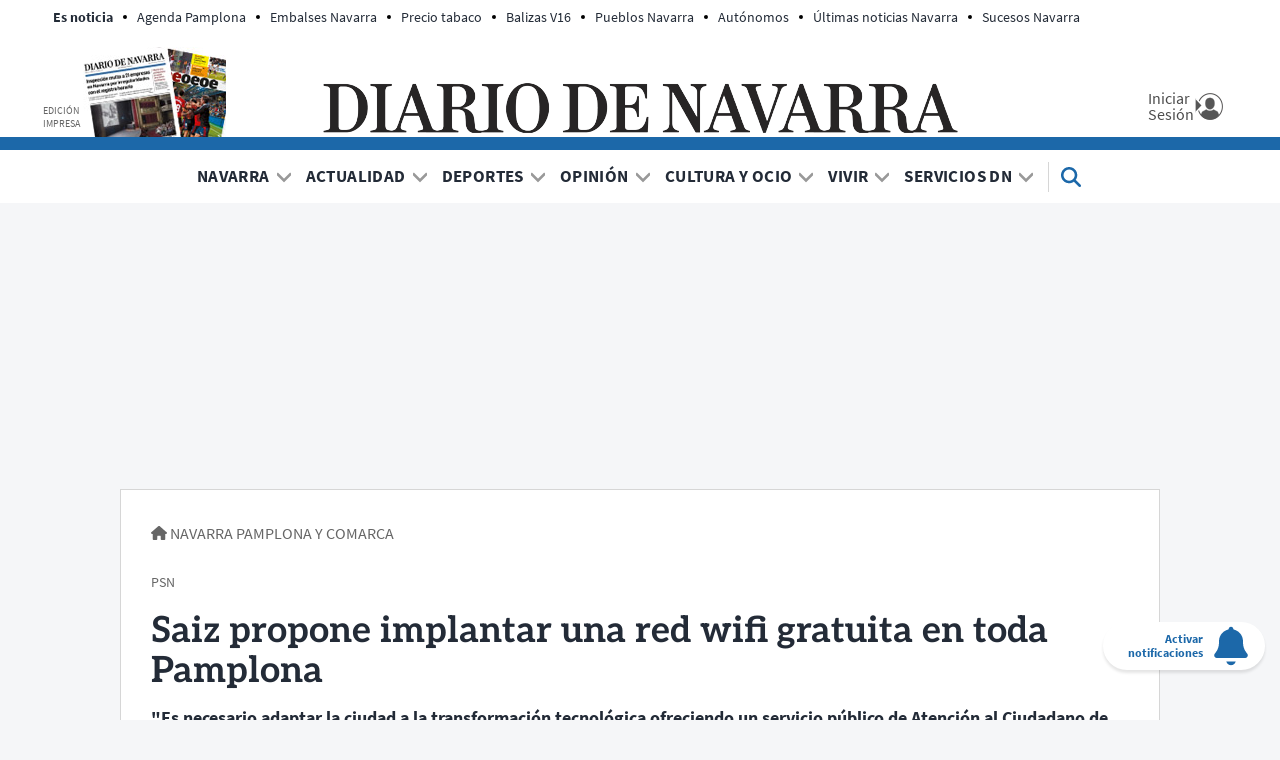

--- FILE ---
content_type: text/html; charset=UTF-8
request_url: https://www.diariodenavarra.es/noticias/navarra/pamplona-comarca/2023/05/19/saiz-propone-implantar-red-wifi-gratuita-toda-pamplona-569118-1002.html
body_size: 90087
content:
<!DOCTYPE html>
    <html lang="es">
    <head>
        <meta http-equiv="Content-Type" content="text/html; charset=utf-8" />
            <meta name="viewport" content="width=device-width, initial-scale=1.0" />
    <!-- © DIARIO DE NAVARRA, S.A. -->
<meta name="copyright" content="Diario de Navarra, S.A.">
<link rel="dns-prefetch" href="//cdns.gigya.com">
<link rel="dns-prefetch" href="//cdns.eu1.gigya.com">
<link rel="dns-prefetch" href="//fonts.gstatic.com">
<link rel="dns-prefetch" href="//securepubads.g.doubleclick.net">
<link rel="dns-prefetch" href="//c.amazon-adsystem.com">
<link rel="dns-prefetch" href="//pghub.io">
<link rel="dns-prefetch" href="//cmanager-prometeo.appspot.com">
<link rel="dns-prefetch" href="//sb.scorecardresearch.com">
<link rel="dns-prefetch" href="//www.googletagmanager.com">
<link rel="dns-prefetch" href="//dkumiip2e9ary.cloudfront.net">
<link rel="dns-prefetch" href="//www.googletagservices.com">
<link rel="dns-prefetch" href="//www.google-analytics.com">
<link rel="preconnect" href="https://fonts.googleapis.com" />
<link rel="preconnect" href="https://sdk.privacy-center.org">
<link rel="preconnect" href="https://hb.20m.es">
<meta name="robots" content="max-image-preview:large">
<script type="text/javascript">
    function setViewPort(wideWidth, limitWidth, narrowWidth) {
        var eViewPort = document.getElementsByName('viewport')[0];
        var winWidth = document.documentElement.clientWidth;
        var vpWidth = (winWidth > limitWidth) ? wideWidth : narrowWidth;
        eViewPort.content = 'width=' + vpWidth;
    }
    setViewPort(1400, 500, 360);
</script>


                                
            
    <meta name="title" content="Saiz propone implantar una red wifi gratuita en toda Pamplona" />
<title>Saiz propone implantar una red wifi gratuita en toda Pamplona</title>
<link rel="canonical" href="https://www.diariodenavarra.es/noticias/navarra/pamplona-comarca/2023/05/19/saiz-propone-implantar-red-wifi-gratuita-toda-pamplona-569118-1002.html" />
<meta name="description" content="&quot;Es necesario adaptar la ciudad a la transformación tecnológica ofreciendo un servicio público de Atención al Ciudadano de Ciberseguridad&quot;, ha señalado la candidata del PSN a la Alcaldía del Ayuntamiento de Pamplona" />
<meta name="keywords" content="saiz, propone, implantar, red, wifi" />
<meta name="news_keywords" content="saiz, propone, implantar, red, wifi" />
<meta name="author" content="Europa Press" />
<meta name="language" content="es" />
<meta name="contributor" content="Diario de Navarra" />
<meta name="publisher" content="Diario de Navarra" />
<meta name="rating" content="General" />
<meta name="owner" content="Diario de Navarra" />
<meta name="robots" content="index, follow, max-image-preview:large" />
<meta name="locality" content="Pamplona, Navarra, España, U.E" />
<meta property="article:published_time" content="2023-05-19T12:50:23+02:00" />
<meta property="article:modified_time" content="2023-05-19T12:50:23+02:00" />
<meta property="article:section" content="Pamplona y Comarca" />
<meta property="fb:app_id" content="747508695357526" />

<meta property="og:title" content="Saiz propone implantar una red wifi gratuita en toda Pamplona" />
<meta property="og:description" content="&quot;Es necesario adaptar la ciudad a la transformación tecnológica ofreciendo un servicio público de Atención al Ciudadano de Ciberseguridad&quot;, ha señalado la candidata del PSN a la Alcaldía del Ayuntamiento de Pamplona" />
<meta property="og:image" content="https://imagenes.diariodenavarra.es/files/og_thumbnail/uploads/2023/05/19/68b0fe3c5afb8.jpeg" />
<meta property="og:image:width" content="1200" />
<meta property="og:image:height" content="675" />
<meta property="og:type" content="article" />
<meta property="og:url" content="https://www.diariodenavarra.es/noticias/navarra/pamplona-comarca/2023/05/19/saiz-propone-implantar-red-wifi-gratuita-toda-pamplona-569118-1002.html" />
<meta property="og:site_name" content="Diario de Navarra" />

<meta name="twitter:card" content="summary_large_image"/>
<meta name="twitter:site" content="@DiariodeNavarra"/>
<meta name="twitter:creator" content="@DiariodeNavarra"/>
<meta name="twitter:title" content="Saiz propone implantar una red wifi gratuita en toda Pamplona"/>
<meta property="twitter:description" content="&quot;Es necesario adaptar la ciudad a la transformación tecnológica ofreciendo un servicio público de Atención al Ciudadano de Ciberseguridad&quot;, ha señalado la candidata del PSN a la Alcaldía del Ayuntamiento de Pamplona"/>
<meta property="twitter:image" content="https://imagenes.diariodenavarra.es/files/og_thumbnail/uploads/2023/05/19/68b0fe3c5afb8.jpeg"/>
<script src="/widgets/general/js/mustache.min.js"></script>
                                        <meta property="article:tag" content="Pamplona&#x20;&#x2F;&#x20;Iru&#x00F1;a"/>
                                                <meta property="article:tag" content="PSN-PSOE&#x20;Partido&#x20;Socialista&#x20;Navarra"/>
                                                <meta property="article:tag" content="Ayuntamiento&#x20;de&#x20;Pamplona"/>
                                                <meta property="article:tag" content="&#x00DA;ltimas&#x20;noticias&#x20;Navarra"/>
                                                <meta property="article:tag" content="Elecciones&#x20;municipales&#x20;Navarra&#x20;2023"/>
                                                    

    <link rel="stylesheet" type="text/css" href="https://www.diariodenavarra.es/assets/screen.8b6d326f4576c6da7115.css"/>

                

    <script type="text/javascript">
    var accesscontrol = JSON.parse('{"pubDate":"20230519","section":16,"article":558863,"paywall":"FREE","access":"allow","user":"anonymous"}');
</script>


            
                                                                                    
                                                                                                                                                                                                                                                                                                            
<script type="text/javascript">

    var ox_plantilla = "articulo";
    var ox_articulo = "default";
    var ox_branded = "not_active";
    var ox_cat1 = "navarra";
    var ox_cat2 = "pamplona_y_comarca";
    var ox_cat3 = "";
    var ox_cat4 = "";
    var ox_id = "558863";
    var cat_portada = "1002";
    var CAT_PUBLI = "local/navarra/pamplona-comarca";
    var publi_ord = parseInt(Math.random() * 10000000000000000);
    var publi_tile = 1;
    var publi_dcopt = '';

</script>

                                                                                                                                                                                                                                                                                                                      
                                                                                                                                                                                                                

                                                                                

                                                                                
    
<!-- Datalayer -->
<script>
window.dataLayer = window.dataLayer || [];
window.dataLayer.push(
{
"accesstype": (window.accesscontrol.paywall == 'PAY') ? 'suscripcion' : 'abierto',
"layout" : "noticia",
"categoria_id" : "300",
"categoria" : "navarra",
"subcategoria_id" :"1002",
"subcategoria" : "pamplona-y-comarca",
"terciariacategoria" : "",
"terciariacategoria_id" : "",
"lastmodify" : "117",
"createdby" : "384",
"firma" : "Europa Press",
"fechaactualizacion" : "2023-05-19 12:50:23",
"fechapublicacion" : "20230519",
"semantictag" : "",
"semanticCategory" : "",
"keywords" : "saiz, propone, implantar, red, wifi",
"noticia_id" : "569118",
"sessionCount" : "",
"mediatype" : "imagen",
"seotag" : "pamplona-iruna,psn-psoe-partido-socialista-navarra,ayuntamiento-pamplona,ultimas-noticias-navarra,elecciones-municipales-navarra-2023",
"platform" : "web",
"gaid" : "",
"su" : "",
"kid" : "",
}
);
</script>
<!-- End Datalayer-->

<!-- Prometeo -->
<script type="text/javascript">
(function () {
	window.Prometeo_now = Date.now();
	let loaded = false;
	const MEDIA_ID = "501";
	const USER_COOKIE = "gcu_dn";
	function getCookie(name) {
		const cookie = document.cookie
		.split('; ')
		.find((row) => row.startsWith(`${name}=`));
		return cookie ? cookie.slice(name.length + 1) : null;
	}
	const dataLayerObject = dataLayer && dataLayer[0] || {};
	window._PROMETEO_MEDIA_CONFIG = window._PROMETEO_MEDIA_CONFIG || {};
	window._PROMETEO_MEDIA_CONFIG.trackEvents = function(){};
	window._PROMETEO_MEDIA_CONFIG.siteId = MEDIA_ID;
	window._PROMETEO_MEDIA_CONFIG.author = dataLayerObject.firma || "" ;
	window._PROMETEO_MEDIA_CONFIG.author_id = dataLayerObject.createdBy || "" ;
	window._PROMETEO_MEDIA_CONFIG.publish_time = dataLayerObject.fechaactualizacion || "";
	window._PROMETEO_MEDIA_CONFIG.article_id = dataLayerObject.noticia_id || "";
	window._PROMETEO_MEDIA_CONFIG.content_type = dataLayerObject.layout || "";
	window._PROMETEO_MEDIA_CONFIG.section = dataLayerObject.categoria || "";
	window._PROMETEO_MEDIA_CONFIG.category_3 = dataLayerObject.terciariacategoria ||"" ;
	window._PROMETEO_MEDIA_CONFIG.tags = dataLayerObject.seotag ||"" ;
	window._PROMETEO_MEDIA_CONFIG.actual_block = (dataLayerObject.layout == 'articulo')? "block_1" || null : null;
	window._PROMETEO_MEDIA_CONFIG.sub_section = dataLayerObject.subcategoria || "";
	window._PROMETEO_MEDIA_CONFIG.accesstype = dataLayerObject.accesstype ||"";
	window._PROMETEO_MEDIA_CONFIG.userId = getCookie(USER_COOKIE);
	window._PROMETEO_MEDIA_CONFIG.cuser = USER_COOKIE;
	window._PROMETEO_MEDIA_CONFIG.thumbnail_image = "https://imagenes.diariodenavarra.es/files/low_quality/uploads/2023/05/19/68b0fe3c5afb8.jpeg";
	window._PROMETEO_MEDIA_CONFIG.url = window.location.href;
})();
</script>
<!-- End Prometeo -->

<!-- Marfeel index meta-tags -->
<meta property="mrf:tags" content="layout:noticia" />
<meta property="mrf:tags" content="lastmodify:117" />
<!--<meta property="mrf:authors" content="384" />-->
<meta property="mrf:tags" content="firma:Europa Press" />
<meta property="mrf:tags" content="fechapublicacion:20230519" />
<meta property="mrf:tags" content="keywords:saiz;keywords:propone;keywords:implantar;keywords:red;keywords:wifi" />
<meta property="mrf:tags" content="noticia_id:569118" />
<meta property="mrf:tags" content="mediatype:imagen" />
<meta property="mrf:tags" content="accesstype:abierto" />
<meta property="mrf:tags" content="seotag:pamplona-iruna;seotag:psn-psoe-partido-socialista-navarra;seotag:ayuntamiento-pamplona;seotag:ultimas-noticias-navarra;seotag:elecciones-municipales-navarra-2023" />
<meta property="mrf:tags" content="categoria:navarra" />
<meta property="mrf:tags" content="subcategoria:pamplona-y-comarca" />
<meta property="mrf:tags" content="terciariacategoria:sintc" />
<meta property="mrf:sections" content="navarra" /><meta property="mrf:tags" content="sub-section:pamplona-y-comarca" /><!-- end Marfeel index meta-tags -->
<style>
	.c-detail__body iframe[src*="youtube.com/embed"]{
		aspect-ratio: 16 / 9;
		width: 100%;
		height: auto;
	}
</style>
<!-- Google Tag Manager -->
<script>(function(w,d,s,l,i){w[l]=w[l]||[];w[l].push({'gtm.start':
new Date().getTime(),event:'gtm.js'});var f=d.getElementsByTagName(s)[0],
j=d.createElement(s),dl=l!='dataLayer'?'&l='+l:'';j.async=true;j.src=
'https://www.googletagmanager.com/gtm.js?id='+i+dl;f.parentNode.insertBefore(j,f);
})(window,document,'script','dataLayer','GTM-KM22BXRR');</script>
<!-- Google Tag Manager addoor-->
<script>
if( window.accesscontrol.user != 'subscriber' && window.ox_plantilla === 'articulo' && (window.ox_articulo === 'default' || window.ox_articulo === 'opinion' || window.ox_articulo === 'entrevista' || window.ox_articulo === 'video' || window.ox_articulo === 'coverage' || window.ox_articulo === 'letter')){
	var m = setInterval(r, 100);
    function r(){
    	if(window.Mustache != undefined){
    		(function(w,d,s,l,i){w[l]=w[l]||[];w[l].push({'gtm.start':
			new Date().getTime(),event:'gtm.js'});var f=d.getElementsByTagName(s)[0],
			j=d.createElement(s),dl=l!='dataLayer'?'&l='+l:'';j.async=true;j.src=
			'https://www.googletagmanager.com/gtm.js?id='+i+dl;f.parentNode.insertBefore(j,f);
			})(window,document,'script','dataLayer','GTM-P3BNRJ4L');
			clearInterval(m);
    	}	
    }    
}
</script>
<!-- End Google Tag Manager -->
    


                <script type="application/ld+json">{"@context":"https:\/\/schema.org","@type":"NewsMediaOrganization","name":"Diario de Navarra","legalName":"Diario de Navarra S.A","url":"https:\/\/www.diariodenavarra.es","logo":{"@type":"ImageObject","url":"https:\/\/www.diariodenavarra.es\/images\/logo_dn_big.png","width":1800,"height":1800},"foundingDate":"1903","address":{"@type":"PostalAddress","streetAddress":"Zapateria 49","addressLocality":"Pamplona","addressRegion":"NA","postalCode":"31001","addressCountry":"ES"},"contactPoint":{"@type":"ContactPoint","contactType":"customer support","telephone":"948076068","email":"soporte@diariodenavarra.es"},"sameAs":["https:\/\/es.wikipedia.org\/wiki\/Diario_de_Navarra","https:\/\/es-es.facebook.com\/diariodenavarra","https:\/\/twitter.com\/DiariodeNavarra","https:\/\/www.youtube.com\/channel\/UCKCECBELUUinkKIO3h2JYuw"]}</script>
            <script type="application/ld+json">{"@context":"https:\/\/schema.org","@type":"WebSite","name":"Diario de Navarra","url":"https:\/\/www.diariodenavarra.es"}</script>
            <script type="application/ld+json">{"@context":"https:\/\/schema.org","@type":"BreadcrumbList","itemListElement":[{"@type":"ListItem","position":1,"name":"Inicio","item":"https:\/\/www.diariodenavarra.es"},{"@type":"ListItem","position":2,"name":"Navarra","item":"https:\/\/www.diariodenavarra.es\/noticias\/navarra\/portada"},{"@type":"ListItem","position":3,"name":"Pamplona Y Comarca","item":"https:\/\/www.diariodenavarra.es\/noticias\/navarra\/pamplona-comarca\/portada"},{"@type":"ListItem","position":4,"name":"Saiz Propone Implantar Una Red Wifi Gratuita En Toda Pamplona","item":"https:\/\/www.diariodenavarra.es\/noticias\/navarra\/pamplona-comarca\/2023\/05\/19\/saiz-propone-implantar-red-wifi-gratuita-toda-pamplona-569118-1002.html"}]}</script>
            <script type="application/ld+json">{"@type":"ReportageNewsArticle","@context":"https:\/\/schema.org","headline":"Saiz propone implantar una red wifi gratuita en toda Pamplona","alternativeHeadline":"PSN","datePublished":"2023-05-19T12:50:23+0200","dateModified":"2023-05-19T12:50:23+0200","publisher":{"@type":"Organization","name":"Diario de Navarra","logo":{"@type":"ImageObject","url":"https:\/\/www.diariodenavarra.es\/images\/logo_dn_big.png","width":1800,"height":1800}},"description":"\"Es necesario adaptar la ciudad a la transformaci\u00f3n tecnol\u00f3gica ofreciendo un servicio p\u00fablico de Atenci\u00f3n al Ciudadano de Ciberseguridad\", ha se\u00f1alado la candidata del PSN a la Alcald\u00eda del Ayuntamiento de Pamplona","keywords":"saiz, propone, implantar, red, wifi","articleSection":"Pamplona y Comarca","articleBody":"La candidata del PSN al Ayuntamiento de Pamplona, Elma Saiz, ha expuesto sus propuestas para la ciudad en materia de conectividad y digitalizaci\u00f3n, entre las que destaca un servicio de atenci\u00f3n al ciudadano en materia de ciberseguridad y la implantaci\u00f3n de red wifi gratuita en toda la capital navarra.    En un acto de campa\u00f1a celebrado en el Planetario de Pamplona junto al consejero de Universidad, Innovaci\u00f3n y Transformaci\u00f3n Digital, Juan Cruz Cigudosa, y la eurodiputada socialista Adriana Maldonado, Saiz ha puesto el acento en \"la importancia de las sinergias entre Ayuntamiento, Gobierno de Navarra y Comisi\u00f3n Europea para reforzar la apuesta digital de la ciudad\".    Seg\u00fan han informado desde el PSN en una nota de prensa, Elma Saiz ha reafirmado \"la necesidad de avanzar y situar a Pamplona como una Ciudad Inteligente donde las TIC (Tecnolog\u00edas de la Informaci\u00f3n y de la Comunicaci\u00f3n) sean la soluci\u00f3n \u00f3ptima para la gesti\u00f3n eficaz y sostenible del transporte p\u00fablico, los recursos energ\u00e9ticos o la comunicaci\u00f3n con la poblaci\u00f3n\".    \"Es necesario adaptar la ciudad a la transformaci\u00f3n tecnol\u00f3gica ofreciendo un servicio p\u00fablico de Atenci\u00f3n al Ciudadano de Ciberseguridad, destinado a la prestaci\u00f3n de servicios de informaci\u00f3n y formaci\u00f3n tanto de manera f\u00edsica como online\", ha afirmado.    La candidata socialista ha apostado tambi\u00e9n por \"la modernizaci\u00f3n de la Administraci\u00f3n P\u00fablica, reduciendo la carga administrativa al ciudadano y a las empresas\". En ese sentido, ha asegurado que \"es necesario crear un ecosistema innovador en Pamplona, articulando procesos de colaboraci\u00f3n y compromiso entre la ciudad, las empresas, los centros tecnol\u00f3gicos y los centros de formaci\u00f3n y, todo ello, aprovechando el impulso econ\u00f3mico de los Fondos Next Generation\".&nbsp; EL RETO DE LA CONECTIVIDAD     En su apuesta por lograr que Pamplona sea \"una ciudad conectada\", Elma Saiz ha mostrado su compromiso de dotar a Pamplona de una red wifi gratuita y segura \"para dar servicio a nuestra ciudadan\u00eda\". Respecto a esta cuesti\u00f3n, la candidata a la alcald\u00eda ha apuntado que \"algunas personas tienen dificultades ante las grandes transformaciones tecnol\u00f3gicas, pero no las vamos a dejar de lado\".    \"Por eso propongo que Pamplona cuente con un Espacio de Digitalizaci\u00f3n Ciudadana. Un lugar f\u00edsico donde encontrar ayuda y consejo sobre tecnolog\u00eda. Donde haya personas que nos expliquen asuntos complejos de forma sencilla\", ha remarcado.    El camino para la llegada del veh\u00edculo aut\u00f3nomo o futuros sistemas de iluminaci\u00f3n o riego inteligentes son\" ejemplos de lo que est\u00e1 por venir\", que, seg\u00fan Saiz, no es sino \"una ciudad m\u00e1s tecnol\u00f3gica al servicio de las personas\".","mainEntityOfPage":{"@type":"WebPage","@id":"https:\/\/www.diariodenavarra.es\/noticias\/navarra\/pamplona-comarca\/2023\/05\/19\/saiz-propone-implantar-red-wifi-gratuita-toda-pamplona-569118-1002.html"},"author":{"@type":"Person","name":"Europa Press","url":"https:\/\/www.diariodenavarra.es\/autor\/europa-press"},"image":[{"@type":"ImageObject","url":"https:\/\/imagenes.diariodenavarra.es\/files\/article_main_microformat\/uploads\/2023\/05\/19\/68b0fe3c5afb8.jpeg","width":1200,"height":675}],"video":[],"audio":[],"copyrightHolder":"Diario de Navarra, S.A.","copyrightNotice":"Queda prohibida toda reproducci\u00f3n sin permiso escrito de la empresa a los efectos del art\u00edculo 32.1, p\u00e1rrafo segundo, de la Ley de Propiedad Intelectual Espa\u00f1ola. https:\/\/www.boe.es\/buscar\/act.php?id=BOE-A-1996-8930","copyrightYear":"2026","isAccessibleForFree":false,"isPartOf":{"@type":["CreativeWork","Product"],"name":"Diario de Navarra","productID":"diariodenavarra.es:showcase"}}</script>
        
    <script type="text/javascript" src="https://www.diariodenavarra.es/assets/article.bundle.js" defer></script>


                            <link rel="alternate" type="application/rss+xml" title="RSS | Diario de Navarra" href="/rss/contenidos.xml"/>
                        <link type="image/x-icon" href="https://www.diariodenavarra.es/images/favicon.ico" rel="shortcut icon" />
        <link type="image/x-icon" href="https://www.diariodenavarra.es/images/favicon.ico" rel="icon" />
        <link type="image/x-icon" href="https://www.diariodenavarra.es/images/iphone_dn.png" rel="apple-touch-icon" />
                <!-- Google showcase scripts -->
<script type="didomi/javascript" data-vendor="didomi:google" async subscriptions-control="manual" src="https://news.google.com/swg/js/v1/swg.js"></script>
<script type="didomi/javascript" data-vendor="didomi:google" async src="https://news.google.com/swg/js/v1/swg-gaa.js"></script>
<script type="didomi/javascript" data-vendor="didomi:google" src="https://accounts.google.com/gsi/client" async defer></script>
<script type="didomi/javascript" data-vendor="didomi:google" src="/widgets/showcase/main.js?v=20221128" defer></script>
<!-- End Google showcase scripts -->
<style>
  div#AdSlot_megabanner {
    padding-top: 15px !important;
    min-height: 265px;
    text-align: center;
  }
  @media only screen and (max-width: 767px){
    div#AdSlot_megabanner {
     min-height: 115px !important;
    }
  }
  .c-header.c-header--sticky {
	  height:inherit!important;
  }
  .c-title--obituary{
    margin-bottom:20px;
  }
</style>

    </head>
    <body     
    class="article-page "
>
                    <noscript><iframe src="https://www.googletagmanager.com/ns.html?id=GTM-KM22BXRR"
height="0" width="0" style="display:none;visibility:hidden"></iframe></noscript>
        <div id="main-container" class="main-container">

            <header class="c-header" id="cab">
    <div class="c-header__top center con">
        <div class="c-header__aside">
            <div class="o-container">
                                    <div class="c-header__aside__container"><p class="c-header__aside__title"><span>Es noticia</span></p><ul class="c-header__aside__list"><li class="c-header__aside__item"><a class="c-header__aside__link" href="/noticias/navarra/pamplona-comarca/pamplona/2026/01/15/planes-ninos-pamplona-semana-leyenda-gigantes-mentalismo-cuento-musical-806424-17.html">Agenda Pamplona</a></li><li class="c-header__aside__item"><a class="c-header__aside__link" href="/noticias/navarra/2026/01/14/embalses-navarra-semana-12-enero-situacion-yesa-alloz-eugi-e-itoiz-806539-15.html">Embalses Navarra</a></li><li class="c-header__aside__item"><a class="c-header__aside__link" href="/noticias/vivir/2026/01/13/precio-tabaco-sube-2026-son-marcas-cajetillas-afectadas-806408-108.html">Precio tabaco</a></li><li class="c-header__aside__item"><a class="c-header__aside__link" href="/noticias/vivir/motor/2026/01/12/mapa-balizas-v16-real-queda-privacidad-805885-113.html">Balizas V16</a></li><li class="c-header__aside__item"><a class="c-header__aside__link" href="/noticias/vivir/turismo/2026/01/09/pueblo-bonito-navarra-visitar-invierno-revista-viajar-805766-111.html">Pueblos Navarra</a></li><li class="c-header__aside__item"><a class="c-header__aside__link" href="/noticias/actualidad/nacional/2026/01/05/cuota-pagaran-autonomos-2026-805541-28.html">Autónomos</a></li><li class="c-header__aside__item"><a class="c-header__aside__link" href="https://www.diariodenavarra.es/tag/ultimas-noticias-navarra" rel>Últimas noticias Navarra</a></li><li class="c-header__aside__item"><a class="c-header__aside__link" href="https://www.diariodenavarra.es/tag/sucesos-navarra" rel>Sucesos Navarra</a></li></ul></div>
                            </div>
        </div>
        <div class="c-header__middle">
            <button class="c-header__nav-btn" data-type="menu" aria-label="Menu">
                <span class="c-header__nav-btn__txt u-show-lg-only">Menú</span>
                <div class="hamburger-box">
                    <div class="hamburger-inner"></div>
                </div>
            </button>
            <div class="c-header__print">
                <a href="https://epaperdn.diariodenavarra.es/e-paper_diario/ " title="Edición impresa" class="imp" target="_blank">
                    <span>Edición impresa</span>
                    <img src="https://www.diariodenavarra.es/images/edicion_impresa.png" alt="Edición impresa" width="143" height="90">
                </a>
            </div>
                <a href="https://www.diariodenavarra.es/" title="Diario de Navarra">
        <img src="https://www.diariodenavarra.es/images/logo_dn.png" alt="Diario de Navarra" width="635" height="50">
        <span class="sr-only">Diario de Navarra</span>
    </a>
            <div class="c-header__options">
                <div id="loginwrapper2_header" class="loginwrapper2">
                    <a href="/pags/inicio-sesion.html" title="Mi Cuenta" class="c-header__user login loginGigya">
                        <div class="c-header__user__container">
                        <span class="c-header__user__txt">
                            <span>Iniciar Sesión</span>
                        </span>
                        </div>
                    </a>
                </div>
                <a href="https://mundodn.diariodenavarra.es/nuestros-productos/suscripcion-diario-navarra.html?utm_source=diariodenavarra.es&amp;amp;utm_medium=referral&amp;amp;utm_campaign=Boton_home"
                   title="Suscríbete" class="o-button o-button--primary susc" style="display:none;" target="_blank">Suscríbete</a>
            </div>
        </div>
    </div>
    <div class="c-header__nav" id="nav">
        <form action="/search" class="c-header__search__form" data-name="form_search">
            <button class="c-header__search" data-type="search">
                <svg class="c-header__search__icon" width="24" height="24" xmlns="http://www.w3.org/2000/svg" viewBox="0 0 512 512">
                    <path d="M416 208c0 45.9-14.9 88.3-40 122.7L502.6 457.4c12.5 12.5 12.5 32.8 0 45.3s-32.8 12.5-45.3 0L330.7 376c-34.4 25.2-76.8 40-122.7 40C93.1 416 0 322.9 0 208S93.1 0 208 0S416 93.1 416 208zM208 352a144 144 0 1 0 0-288 144 144 0 1 0 0 288z"></path>
                </svg>
                <span class="sr-only">Buscar</span>
            </button>

            <input type="search" placeholder="Escribe aquí tu búsqueda en DN.es" name="q">
            <button data-type="reset" class="c-header__search__close" style="display: none;">
                <svg xmlns="http://www.w3.org/2000/svg" width="10" height="10" viewBox="0 0 32 32" fill="none">
                    <path d="M15.9996 17.2375L27.3809 28.6188L28.6183 27.3813L17.237 16.0001L28.6183 4.61878L27.3809 3.38135L15.9996 14.7626L4.6183 3.38135L3.38086 4.61878L14.7621 16.0001L3.38086 27.3813L4.6183 28.6188L15.9996 17.2375Z" fill="none" stroke="currentColor" stroke-width="4"></path>
                </svg>
                <span class="sr-only">Cerrar</span>
            </button>
        </form>
        <nav class="c-header__nav__container">
            <a href="https://www.diariodenavarra.es/" title="Actualidad Navarra, Pamplona, Tudela, Estella, Osasuna, Deportes, Gobierno de Navarra, Ayuntamiento de Pamplona, Política, Economía, Trabajo, Sociedad.">
                <img src="https://www.diariodenavarra.es/images/logo_dn_sticky.png" class="c-header__nav__logo" alt="Actualidad Navarra, Pamplona, Tudela, Estella, Osasuna, Deportes, Gobierno de Navarra, Ayuntamiento de Pamplona, Política, Economía, Trabajo, Sociedad." width="72" height="72">
            </a>
                            <ul class="c-header__nav__list" itemscope="navigation" itemtype="https://schema.org/SiteNavigationElement"><li class="c-header__nav__item"><span itemprop="name"><a itemprop="url" class="c-header__nav__link" href="/noticias/navarra/portada/">Navarra</a></span><div class="c-header__nav__icon"><span class="c-header__nav__more u-hide-menu">+</span><span class="c-header__nav__less u-hide-menu">_</span><svg class="u-hide-menu-max" xmlns="http://www.w3.org/2000/svg" width="8" height="4" viewbox="0 0 8 4"><path d="M0 0 L4 4 L8 0" stroke="currentColor" stroke-width="1.5" fill="none"></path></svg></div><nav class="c-header__nav__child"><div class="c-header__submenu"><div class="c-header__submenu__column"><ul><li class="c-header__nav__item"><span itemprop="name"><a class="c-header__nav__link" itemprop="url" href="/noticias/navarra/pamplona-comarca/portada/">Pamplona y Comarca</a></span></li><li class="c-header__nav__item"><span itemprop="name"><a class="c-header__nav__link" itemprop="url" href="/noticias/navarra/tudela-ribera/portada/">Tudela y Ribera</a></span></li><li class="c-header__nav__item"><span itemprop="name"><a class="c-header__nav__link" itemprop="url" href="/noticias/navarra/tierra-estella/portada/">Tierra Estella</a></span></li><li class="c-header__nav__item"><span itemprop="name"><a class="c-header__nav__link" itemprop="url" href="/noticias/navarra/tafalla-zona-media/portada/">Tafalla y Zona Media</a></span></li></ul></div><div class="c-header__submenu__column"><ul><li class="c-header__nav__item"><span itemprop="name"><a class="c-header__nav__link" itemprop="url" href="/noticias/navarra/sanguesa-merindad/portada/">Sangüesa y Merindad</a></span></li><li class="c-header__nav__item"><span itemprop="name"><a class="c-header__nav__link" itemprop="url" href="/noticias/navarra/zona-norte/portada/">Zona Norte</a></span></li><li class="c-header__nav__item"><span itemprop="name"><a class="c-header__nav__link" itemprop="url" href="/noticias/vivir/educacion/portada/">Educación y Familia</a></span></li><li class="c-header__nav__item"><span itemprop="name"><a class="c-header__nav__link" itemprop="url" href="/noticias/negocios/dn-management/portada/">DN Management</a></span></li></ul></div><div class="c-header__submenu__column"><ul><li class="c-header__nav__item"><span itemprop="name"><a class="c-header__nav__link" itemprop="url" href="/noticias/negocios/vivienda/portada/">Vivienda</a></span></li><li class="c-header__nav__item"><span itemprop="name"><a class="c-header__nav__link" itemprop="url" href="/noticias/negocios/dn-inmo/portada/">DN Inmo</a></span></li><li class="c-header__nav__item"><span itemprop="name"><a class="c-header__nav__link" itemprop="url" href="/noticias/san-fermin/portada/">San Fermín </a></span></li><li class="c-header__nav__item"><span itemprop="name"><a class="c-header__nav__link" itemprop="url" href="/noticias/dn/portada/">Selección de la redacción</a></span></li></ul></div></div></nav></li><li class="c-header__nav__item"><span itemprop="name"><a itemprop="url" class="c-header__nav__link" href="/noticias/actualidad/portada/">Actualidad</a></span><div class="c-header__nav__icon"><span class="c-header__nav__more u-hide-menu">+</span><span class="c-header__nav__less u-hide-menu">_</span><svg class="u-hide-menu-max" xmlns="http://www.w3.org/2000/svg" width="8" height="4" viewbox="0 0 8 4"><path d="M0 0 L4 4 L8 0" stroke="currentColor" stroke-width="1.5" fill="none"></path></svg></div><nav class="c-header__nav__child"><div class="c-header__submenu"><div class="c-header__submenu__column"><ul><li class="c-header__nav__item"><span itemprop="name"><a class="c-header__nav__link" itemprop="url" href="/noticias/actualidad/nacional/portada/">Nacional</a></span></li><li class="c-header__nav__item"><span itemprop="name"><a class="c-header__nav__link" itemprop="url" href="/noticias/actualidad/internacional/portada/">Internacional</a></span></li></ul></div><div class="c-header__submenu__column"><ul><li class="c-header__nav__item"><span itemprop="name"><a class="c-header__nav__link" itemprop="url" href="/noticias/negocios/economia/portada/">Economía</a></span></li><li class="c-header__nav__item"><span itemprop="name"><a class="c-header__nav__link" itemprop="url" href="/noticias/sucesos/portada/">Sucesos</a></span></li></ul></div></div></nav></li><li class="c-header__nav__item"><span itemprop="name"><a itemprop="url" class="c-header__nav__link" href="/noticias/deportes/portada/">Deportes</a></span><div class="c-header__nav__icon"><span class="c-header__nav__more u-hide-menu">+</span><span class="c-header__nav__less u-hide-menu">_</span><svg class="u-hide-menu-max" xmlns="http://www.w3.org/2000/svg" width="8" height="4" viewbox="0 0 8 4"><path d="M0 0 L4 4 L8 0" stroke="currentColor" stroke-width="1.5" fill="none"></path></svg></div><nav class="c-header__nav__child"><div class="c-header__submenu"><div class="c-header__submenu__column"><ul><li class="c-header__nav__item"><span itemprop="name"><a class="c-header__nav__link" itemprop="url" href="/noticias/deportes/futbol/osasuna/portada/">Osasuna</a></span></li><li class="c-header__nav__item"><span itemprop="name"><a class="c-header__nav__link" itemprop="url" href="/noticias/deportes/futbol/portada/">Fútbol</a></span></li><li class="c-header__nav__item"><span itemprop="name"><a class="c-header__nav__link" itemprop="url" href="/noticias/deportes/futbol/futbol-navarra/portada/">Fútbol Navarro</a></span></li><li class="c-header__nav__item"><span itemprop="name"><a class="c-header__nav__link" itemprop="url" href="/noticias/deportes/futbol-sala/portada/">Fútbol sala</a></span></li></ul></div><div class="c-header__submenu__column"><ul><li class="c-header__nav__item"><span itemprop="name"><a class="c-header__nav__link" itemprop="url" href="/noticias/deportes/pelota/portada/">Pelota</a></span></li><li class="c-header__nav__item"><span itemprop="name"><a class="c-header__nav__link" itemprop="url" href="/noticias/deportes/dn-running/portada/">DN Running</a></span></li><li class="c-header__nav__item"><span itemprop="name"><a class="c-header__nav__link" itemprop="url" href="/noticias/deportes/balonmano/portada/">Balonmano</a></span></li><li class="c-header__nav__item"><span itemprop="name"><a class="c-header__nav__link" itemprop="url" href="/noticias/deportes/ciclismo/portada/">Ciclismo</a></span></li></ul></div><div class="c-header__submenu__column"><ul><li class="c-header__nav__item"><span itemprop="name"><a class="c-header__nav__link" itemprop="url" href="/noticias/deportes/baloncesto/portada/">Baloncesto</a></span></li><li class="c-header__nav__item"><span itemprop="name"><a class="c-header__nav__link" itemprop="url" href="/noticias/deportes/deportes-motor/portada/">Deportes de motor</a></span></li><li class="c-header__nav__item"><span itemprop="name"><a class="c-header__nav__link" itemprop="url" href="/noticias/deportes/tenis/portada/">Tenis</a></span></li><li class="c-header__nav__item"><span itemprop="name"><a class="c-header__nav__link" itemprop="url" href="/noticias/deportes/mas-deporte/portada/">Más deporte</a></span></li></ul></div></div></nav></li><li class="c-header__nav__item"><span itemprop="name"><a itemprop="url" class="c-header__nav__link" href="/noticias/opinion/portada/">Opinión</a></span><div class="c-header__nav__icon"><span class="c-header__nav__more u-hide-menu">+</span><span class="c-header__nav__less u-hide-menu">_</span><svg class="u-hide-menu-max" xmlns="http://www.w3.org/2000/svg" width="8" height="4" viewbox="0 0 8 4"><path d="M0 0 L4 4 L8 0" stroke="currentColor" stroke-width="1.5" fill="none"></path></svg></div><nav class="c-header__nav__child"><div class="c-header__submenu"><div class="c-header__submenu__column"><ul><li class="c-header__nav__item"><span itemprop="name"><a class="c-header__nav__link" itemprop="url" href="/noticias/participacion/cartasaldirector/portada/">Cartas Al Director</a></span></li></ul></div><div class="c-header__submenu__column"><ul><li class="c-header__nav__item"><span itemprop="name"><a class="c-header__nav__link" itemprop="url" href="/noticias/participacion/portada/">Participación</a></span></li></ul></div></div></nav></li><li class="c-header__nav__item"><span itemprop="name"><a itemprop="url" class="c-header__nav__link" href="/noticias/cultura-ocio/portada/">Cultura y Ocio</a></span><div class="c-header__nav__icon"><span class="c-header__nav__more u-hide-menu">+</span><span class="c-header__nav__less u-hide-menu">_</span><svg class="u-hide-menu-max" xmlns="http://www.w3.org/2000/svg" width="8" height="4" viewbox="0 0 8 4"><path d="M0 0 L4 4 L8 0" stroke="currentColor" stroke-width="1.5" fill="none"></path></svg></div><nav class="c-header__nav__child"><div class="c-header__submenu"><div class="c-header__submenu__column"><ul><li class="c-header__nav__item"><span itemprop="name"><a class="c-header__nav__link" itemprop="url" href="/noticias/cultura-ocio/ocio/portada/">OCIO</a></span></li><li class="c-header__nav__item"><span itemprop="name"><a class="c-header__nav__link" itemprop="url" href="/pags/definde.html">Agenda de ocio</a></span></li><li class="c-header__nav__item"><span itemprop="name"><a class="c-header__nav__link" itemprop="url" href="/tag/festivales">Fiestas y festivales populares</a></span></li><li class="c-header__nav__item"><span itemprop="name"><a class="c-header__nav__link" itemprop="url" href="/noticias/vivir/turismo/portada/">Turismo</a></span></li><li class="c-header__nav__item"><span itemprop="name"><a class="c-header__nav__link" itemprop="url" href="/noticias/vivir/gastronomia/portada/">Gastronomía</a></span></li><li class="c-header__nav__item"><span itemprop="name"><a class="c-header__nav__link" itemprop="url" href="/noticias/magazine/television/portada/">Televisión</a></span></li><li class="c-header__nav__item"><span itemprop="name"><a class="c-header__nav__link" itemprop="url" href="/tag/videojuegos">Videojuegos</a></span></li><li class="c-header__nav__item"><span itemprop="name"><a class="c-header__nav__link" itemprop="url" href="/pags/pasatiempos-dn.html">Pasatiempos </a></span></li></ul></div><div class="c-header__submenu__column"><ul><li class="c-header__nav__item"><span itemprop="name"><a class="c-header__nav__link" itemprop="url" href="/noticias/cultura-ocio/cultura/portada/">CULTURA</a></span></li><li class="c-header__nav__item"><span itemprop="name"><a class="c-header__nav__link" itemprop="url" href="/tag/musica">Música</a></span></li><li class="c-header__nav__item"><span itemprop="name"><a class="c-header__nav__link" itemprop="url" href="https://www.diariodenavarra.es/tag/teatro" title="Teatro" rel>Teatro</a></span></li><li class="c-header__nav__item"><span itemprop="name"><a class="c-header__nav__link" itemprop="url" href="/tag/espectaculos">Espectáculos (magia, danza)</a></span></li><li class="c-header__nav__item"><span itemprop="name"><a class="c-header__nav__link" itemprop="url" href="/noticias/vivir/ciencia/portada/">Ciencia</a></span></li><li class="c-header__nav__item"><span itemprop="name"><a class="c-header__nav__link" itemprop="url" href="/tag/arte">Arte</a></span></li></ul></div><div class="c-header__submenu__column"><ul><li class="c-header__nav__item"><span itemprop="name"><a class="c-header__nav__link" itemprop="url" href="/tag/libros">Libros</a></span></li><li class="c-header__nav__item"><span itemprop="name"><a class="c-header__nav__link" itemprop="url" href="/tag/cine">Cine</a></span></li><li class="c-header__nav__item"><span itemprop="name"><a class="c-header__nav__link" itemprop="url" href="/tag/series-television">Series </a></span></li><li class="c-header__nav__item"><span itemprop="name"><a class="c-header__nav__link" itemprop="url" href="/tag/historia">Historia y patrimonio</a></span></li></ul></div></div></nav></li><li class="c-header__nav__item"><span itemprop="name"><a itemprop="url" class="c-header__nav__link" href="/noticias/vivir/portada/">Vivir</a></span><div class="c-header__nav__icon"><span class="c-header__nav__more u-hide-menu">+</span><span class="c-header__nav__less u-hide-menu">_</span><svg class="u-hide-menu-max" xmlns="http://www.w3.org/2000/svg" width="8" height="4" viewbox="0 0 8 4"><path d="M0 0 L4 4 L8 0" stroke="currentColor" stroke-width="1.5" fill="none"></path></svg></div><nav class="c-header__nav__child"><div class="c-header__submenu"><div class="c-header__submenu__column"><ul><li class="c-header__nav__item"><span itemprop="name"><a class="c-header__nav__link" itemprop="url" href="/noticias/vivir/motor/portada/">Motor</a></span></li><li class="c-header__nav__item"><span itemprop="name"><a class="c-header__nav__link" itemprop="url" href="/noticias/vivir/tecnologia/portada/">Tecnología</a></span></li></ul></div><div class="c-header__submenu__column"><ul><li class="c-header__nav__item"><span itemprop="name"><a class="c-header__nav__link" itemprop="url" href="/noticias/vivir/vida-sana/portada/">Vida Sana y bienestar</a></span></li><li class="c-header__nav__item"><span itemprop="name"><a class="c-header__nav__link" itemprop="url" href="/noticias/vivir/moda/portada/">Moda</a></span></li></ul></div><div class="c-header__submenu__column"><ul><li class="c-header__nav__item"><span itemprop="name"><a class="c-header__nav__link" itemprop="url" href="/noticias/magazine/portada/">Gente y famosos</a></span></li><li class="c-header__nav__item"><span itemprop="name"><a class="c-header__nav__link" itemprop="url" href="/noticias/vivir/seguros/portada/">Seguros</a></span></li></ul></div></div></nav></li><li class="c-header__nav__item"><span itemprop="name"><a itemprop="url" class="c-header__nav__link" href="/pags/servicios/servicios-diario-navarra.html">Servicios DN</a></span><div class="c-header__nav__icon"><span class="c-header__nav__more u-hide-menu">+</span><span class="c-header__nav__less u-hide-menu">_</span><svg class="u-hide-menu-max" xmlns="http://www.w3.org/2000/svg" width="8" height="4" viewbox="0 0 8 4"><path d="M0 0 L4 4 L8 0" stroke="currentColor" stroke-width="1.5" fill="none"></path></svg></div><nav class="c-header__nav__child"><div class="c-header__submenu"><div class="c-header__submenu__column"><span class="title">PARA <i>SUSCRIPTORES</i></span><ul><li class="c-header__nav__item"><span itemprop="name"><a class="c-header__nav__link" itemprop="url" href="https://diariodenavarra.mynews.es/" target="_blank" title="Hemeroteca" rel="nofollow noreferrer">Hemeroteca DN</a></span></li><li class="c-header__nav__item"><span itemprop="name"><a class="c-header__nav__link" itemprop="url" href="/esquelas" title="Esquelas" rel>Esquelas</a></span></li><li class="c-header__nav__item"><span itemprop="name"><a class="c-header__nav__link" itemprop="url" href="https://epaperdn.diariodenavarra.es/e-paper_diario/" target="_blank" title="Edición impresa" rel="nofollow noreferrer">Edición impresa DN</a></span></li><li class="c-header__nav__item"><span itemprop="name"><a class="c-header__nav__link" itemprop="url" href="https://mundodn.diariodenavarra.es/nuestros-productos/clubdn.html" target="_blank" title="Club DN" rel="nofollow noreferrer">Club DN</a></span></li></ul></div><div class="c-header__submenu__column"><span class="title">otros servicios</span><ul><li class="c-header__nav__item"><span itemprop="name"><a class="c-header__nav__link" itemprop="url" href="/noticias/hemeroteca-diario-de-navarra/portada/">Hemeroteca Diario de Navarra</a></span></li><li class="c-header__nav__item"><span itemprop="name"><a class="c-header__nav__link" itemprop="url" href="/pags/boletines.html">Boletines</a></span></li><li class="c-header__nav__item"><span itemprop="name"><a class="c-header__nav__link" itemprop="url" href="/pags/servicios/el-tiempo-navarra.html">El tiempo</a></span></li><li class="c-header__nav__item"><span itemprop="name"><a class="c-header__nav__link" itemprop="url" href="/pags/servicios/horoscopo.html">Horóscopo</a></span></li><li class="c-header__nav__item"><span itemprop="name"><a class="c-header__nav__link" itemprop="url" href="/pags/farmacias.html">Farmacias de guardia</a></span></li></ul></div><div class="c-header__submenu__column"><ul><li class="c-header__nav__item"><span itemprop="name"><a class="c-header__nav__link" itemprop="url" href="/pags/servicios/misas.html">Horario misa</a></span></li><li class="c-header__nav__item"><span itemprop="name"><a class="c-header__nav__link" itemprop="url" href="/pags/loterias.html">Loterías</a></span></li><li class="c-header__nav__item"><span itemprop="name"><a class="c-header__nav__link" itemprop="url" href="/pags/servicios/dn-clasificados.html">DN Clasificados</a></span></li><li class="c-header__nav__item"><span itemprop="name"><a class="c-header__nav__link" itemprop="url" href="https://mundodn.diariodenavarra.es/" title="Mundo DN" rel="nofollow noreferrer">Mundo DN</a></span></li><li class="c-header__nav__item"><span itemprop="name"><a class="c-header__nav__link" itemprop="url" href="/pags/programacion-tv.html">Programación TV</a></span></li></ul></div></div></nav></li></ul>
                        <button class="c-header__search" data-type="search">
                <svg class="c-header__search__icon" width="24" height="24" xmlns="http://www.w3.org/2000/svg" viewBox="0 0 512 512">
                    <path d="M416 208c0 45.9-14.9 88.3-40 122.7L502.6 457.4c12.5 12.5 12.5 32.8 0 45.3s-32.8 12.5-45.3 0L330.7 376c-34.4 25.2-76.8 40-122.7 40C93.1 416 0 322.9 0 208S93.1 0 208 0S416 93.1 416 208zM208 352a144 144 0 1 0 0-288 144 144 0 1 0 0 288z"></path>
                </svg>
                <span class="sr-only">Buscar</span>
            </button>
            <div class="c-header__options">
                <div id="loginwrapper2_menu" class="loginwrapper2">
                    <a href="/pags/inicio-sesion.html" title="Mi Cuenta" class="c-header__user login loginGigya">
                        <div class="c-header__user__container">
                        <span class="c-header__user__txt">
                            <span>Iniciar Sesión</span>
                        </span>
                        </div>
                    </a>
                </div>
                <a href="https://mundodn.diariodenavarra.es/nuestros-productos/suscripcion-diario-navarra.html?utm_source=diariodenavarra.es&amp;amp;utm_medium=referral&amp;amp;utm_campaign=Boton_home"
                   title="Suscríbete" class="o-button o-button--primary susc" style="display:none;" target="_blank">Suscríbete</a>
            </div>
        </nav>
    </div>
    <div id="Profilewrapper2" class="Profilewrapper2" style="display:none;">
        <div id="suscriptor">
            <strong>usuario suscriptor</strong>
        </div>
        <div id="registrado">
            <strong>usuario registrado</strong>
            <p class="txt-info">Cuenta de acceso a los servicios gratuitos de Diario de Navarra.<br>Obtén mucho más, <a href="https://mundodn.diariodenavarra.es/nuestros-productos/suscripcion-diario-navarra.html?utm_source=diariodenavarra.es&amp;amp;utm_medium=referral&amp;amp;utm_campaign=Boton_home" title="Suscríbete">suscríbete ahora</a>.</p>
        </div>
        <p class="info-user">
            <img src="https://www.diariodenavarra.es/images/login.png" alt="Mi cuenta" height="21" width="21">
            <strong></strong>
            <a href="javascript:void(0);"></a>
        </p>
        <a id="loged-editprofile" href="/pags/mi-cuenta.html" title="Editar mi cuenta" class="profileUpdateGigya"><i class="fas fa-pen"></i>Editar mi cuenta</a>
        <ul>
            <li><a href="/pags/boletines.html" title="Mis boletines"><i class="fas fa-envelope"></i>Mis boletines</a></li>
            <li><a href="https://mundodn.diariodenavarra.es/" title="Mundo DN" target="_blank"><i class="fas fa-shopping-basket"></i>Mundo DN</a></li>
            <li class="disabled"><a href="https://diariodenavarra.mynews.es/" title="Hemeroteca" target="_blank"><i class="fas fa-book"></i>Hemeroteca</a></li>
            <li class="disabled"><a href="https://epaperdn.diariodenavarra.es/e-paper_diario/ " title="Edición impresa" target="_blank"><i class="far fa-newspaper"></i>Edición impresa</a></li>
            <li>
                <a href="/pags/contacto-diario-navarra.html" title="Contacto" target="_blank">
                    <svg xmlns="http://www.w3.org/2000/svg" height="20" width="20" viewBox="0 0 512 512">
                        <path fill="currentColor" d="M280 0C408.1 0 512 103.9 512 232c0 13.3-10.7 24-24 24s-24-10.7-24-24c0-101.6-82.4-184-184-184c-13.3 0-24-10.7-24-24s10.7-24 24-24zm8 192a32 32 0 1 1 0 64 32 32 0 1 1 0-64zm-32-72c0-13.3 10.7-24 24-24c75.1 0 136 60.9 136 136c0 13.3-10.7 24-24 24s-24-10.7-24-24c0-48.6-39.4-88-88-88c-13.3 0-24-10.7-24-24zM117.5 1.4c19.4-5.3 39.7 4.6 47.4 23.2l40 96c6.8 16.3 2.1 35.2-11.6 46.3L144 207.3c33.3 70.4 90.3 127.4 160.7 160.7L345 318.7c11.2-13.7 30-18.4 46.3-11.6l96 40c18.6 7.7 28.5 28 23.2 47.4l-24 88C481.8 499.9 466 512 448 512C200.6 512 0 311.4 0 64C0 46 12.1 30.2 29.5 25.4l88-24z"></path>
                    </svg>Contacto
                </a>
            </li>
            <li><a href="https://mundodn.diariodenavarra.es/nuestros-productos/suscripcion-diario-navarra.html?utm_source=diariodenavarra.es&amp;amp;utm_medium=referral&amp;amp;utm_campaign=Boton_home" title="Suscríbete" class="susc" style="display:none" target="_blank">Suscríbete</a></li>
            <li id="loged-logout"><a href="javascript:void(0);" class="logoutGigya">Cerrar Sesión</a></li>
        </ul>
    </div>
</header>


                    <div id="top-board">
                <div id="AdSlot_megabanner"></div>
            </div>
                <main class="page-content content">
                                <nav class="c-breadcrumb">
    <ul class="c-breadcrumb__list">
        <li class="c-breadcrumb__item">
            <a class="c-breadcrumb__link" href="/" title="">
                <svg width="16" height="16" xmlns="http://www.w3.org/2000/svg" viewBox="0 0 576 512">
                    <path d="M575.8 255.5c0 18-15 32.1-32 32.1l-32 0 .7 160.2c0 2.7-.2 5.4-.5 8.1l0 16.2c0 22.1-17.9 40-40 40l-16 0c-1.1 0-2.2 0-3.3-.1c-1.4 .1-2.8 .1-4.2 .1L416 512l-24 0c-22.1 0-40-17.9-40-40l0-24 0-64c0-17.7-14.3-32-32-32l-64 0c-17.7 0-32 14.3-32 32l0 64 0 24c0 22.1-17.9 40-40 40l-24 0-31.9 0c-1.5 0-3-.1-4.5-.2c-1.2 .1-2.4 .2-3.6 .2l-16 0c-22.1 0-40-17.9-40-40l0-112c0-.9 0-1.9 .1-2.8l0-69.7-32 0c-18 0-32-14-32-32.1c0-9 3-17 10-24L266.4 8c7-7 15-8 22-8s15 2 21 7L564.8 231.5c8 7 12 15 11 24z"></path>
                </svg>
            </a>
        </li>
                                    
        <li class="c-breadcrumb__item">
                                        <a class="c-breadcrumb__link" href="/noticias/navarra/portada/" title="Navarra">
                    Navarra
                </a>
                                </li>
    
        <li class="c-breadcrumb__item">
                                        <a class="c-breadcrumb__link" href="/noticias/navarra/pamplona-comarca/portada/" title="Pamplona y Comarca">
                    Pamplona y Comarca
                </a>
                                </li>
    
    </ul>
</nav>

                <!-- open esi -->
    <article class="o-section"><div class="o-container o-container--detail"><div class="c-detail u-grid u-grid-columns-3"><header class="c-detail__top u-grid-row-span-1 u-grid-col-start-1 u-grid-row-start-1 u-grid-col-span-3"><div class="c-detail__header"><!----><div class="c-detail__epigraph"><p>PSN</p></div><h1 class="c-detail__title">Saiz propone implantar una red wifi gratuita en toda Pamplona</h1><h2 class="c-detail__subtitle">"Es necesario adaptar la ciudad a la transformación tecnológica ofreciendo un servicio público de Atención al Ciudadano de Ciberseguridad", ha señalado la candidata del PSN a la Alcaldía del Ayuntamiento de Pamplona</h2></div></header><div class="c-detail__bottom u-grid-row-span-2 u-grid-col-start-1 u-grid-row-start-2 u-grid-col-span-2"><div class="c-detail__toolbar"><nav class="c-detail__share" role="navigation" aria-label="Compartir este artículo en redes sociales"><a class="c-detail__share__icon c-detail__share__icon--facebook" href="https://www.facebook.com/sharer/sharer.php?u=https://www.diariodenavarra.es/noticias/navarra/pamplona-comarca/2023/05/19/saiz-propone-implantar-red-wifi-gratuita-toda-pamplona-569118-1002.html" rel="nofollow" target="_blank" title="Facebook"><svg fill="none" aria-hidden="true" width="16" height="16" focusable="false" data-icon="facebook" xmlns="http://www.w3.org/2000/svg" viewbox="0 0 320 512"><path fill="currentColor" d="M80 299.3V512H196V299.3h86.5l18-97.8H196V166.9c0-51.7 20.3-71.5 72.7-71.5c16.3 0 29.4 .4 37 1.2V7.9C291.4 4 256.4 0 236.2 0C129.3 0 80 50.5 80 159.4v42.1H14v97.8H80z"></path></svg><span class="sr-only">Facebook</span></a><a class="c-detail__share__icon c-detail__share__icon--twitter" href="https://twitter.com/intent/tweet?text=Saiz%20propone%20implantar%20una%20red%20wifi%20gratuita%20en%20toda%20Pamplona&url=https://www.diariodenavarra.es/noticias/navarra/pamplona-comarca/2023/05/19/saiz-propone-implantar-red-wifi-gratuita-toda-pamplona-569118-1002.html" rel="nofollow" target="_blank" title="Twitter"><svg fill="none" aria-hidden="true" width="16" height="16" focusable="false" data-icon="twitter" xmlns="http://www.w3.org/2000/svg" viewbox="0 0 512 512"><path fill="currentColor" d="M389.2 48h70.6L305.6 224.2 487 464H345L233.7 318.6 106.5 464H35.8L200.7 275.5 26.8 48H172.4L272.9 180.9 389.2 48zM364.4 421.8h39.1L151.1 88h-42L364.4 421.8z"></path></svg><span class="sr-only">Twitter</span></a><a class="c-detail__share__icon c-detail__share__icon--linkedin" href="https://www.linkedin.com/sharing/share-offsite/?url=https://www.diariodenavarra.es/noticias/navarra/pamplona-comarca/2023/05/19/saiz-propone-implantar-red-wifi-gratuita-toda-pamplona-569118-1002.html" rel="nofollow" target="_blank" title="LinkedIn"><svg fill="none" aria-hidden="true" width="16" height="16" focusable="false" data-icon="linkedin" xmlns="http://www.w3.org/2000/svg" viewbox="0 0 448 512"><path fill="currentColor" d="M100.3 448H7.4V148.9h92.9zM53.8 108.1C24.1 108.1 0 83.5 0 53.8a53.8 53.8 0 0 1 107.6 0c0 29.7-24.1 54.3-53.8 54.3zM447.9 448h-92.7V302.4c0-34.7-.7-79.2-48.3-79.2-48.3 0-55.7 37.7-55.7 76.7V448h-92.8V148.9h89.1v40.8h1.3c12.4-23.5 42.7-48.3 87.9-48.3 94 0 111.3 61.9 111.3 142.3V448z"></path></svg><span class="sr-only">LinkedIn</span></a><a class="c-detail__share__icon c-detail__share__icon--whatsapp" href="https://api.whatsapp.com/send?text=Saiz%20propone%20implantar%20una%20red%20wifi%20gratuita%20en%20toda%20Pamplona%20-%20https://www.diariodenavarra.es/noticias/navarra/pamplona-comarca/2023/05/19/saiz-propone-implantar-red-wifi-gratuita-toda-pamplona-569118-1002.html" rel="nofollow" target="_blank" title="WhatsApp"><svg fill="none" aria-hidden="true" width="16" height="16" focusable="false" data-icon="whatsapp" viewbox="0 0 448 512" xmlns="http://www.w3.org/2000/svg"><path fill="currentColor" d="M380.9 97.1C339 55.1 283.2 32 223.9 32c-122.4 0-222 99.6-222 222 0 39.1 10.2 77.3 29.6 111L0 480l117.7-30.9c32.4 17.7 68.9 27 106.1 27h.1c122.3 0 224.1-99.6 224.1-222 0-59.3-25.2-115-67.1-157zm-157 341.6c-33.2 0-65.7-8.9-94-25.7l-6.7-4-69.8 18.3L72 359.2l-4.4-7c-18.5-29.4-28.2-63.3-28.2-98.2 0-101.7 82.8-184.5 184.6-184.5 49.3 0 95.6 19.2 130.4 54.1 34.8 34.9 56.2 81.2 56.1 130.5 0 101.8-84.9 184.6-186.6 184.6zm101.2-138.2c-5.5-2.8-32.8-16.2-37.9-18-5.1-1.9-8.8-2.8-12.5 2.8-3.7 5.6-14.3 18-17.6 21.8-3.2 3.7-6.5 4.2-12 1.4-32.6-16.3-54-29.1-75.5-66-5.7-9.8 5.7-9.1 16.3-30.3 1.8-3.7 .9-6.9-.5-9.7-1.4-2.8-12.5-30.1-17.1-41.2-4.5-10.8-9.1-9.3-12.5-9.5-3.2-.2-6.9-.2-10.6-.2-3.7 0-9.7 1.4-14.8 6.9-5.1 5.6-19.4 19-19.4 46.3 0 27.3 19.9 53.7 22.6 57.4 2.8 3.7 39.1 59.7 94.8 83.8 35.2 15.2 49 16.5 66.6 13.9 10.7-1.6 32.8-13.4 37.4-26.4 4.6-13 4.6-24.1 3.2-26.4-1.3-2.5-5-3.9-10.5-6.6z"></path></svg><span class="sr-only">WhatsApp</span></a></nav></div><div class="c-detail__media c-detail__media--main"><figure itemscope itemtype="http://schema.org/ImageObject" class="c-detail__media__thumb"><picture><source media="(min-width: 768px)" width="672" height="378" srcset="https://imagenes.diariodenavarra.es/files/article_image_672_378/files/fp/uploads/2023/05/19/68b0fe3c5afb8.r_d.0-0-3500.jpeg"><source media="(min-width: 480px)" width="768" height="432" srcset="https://imagenes.diariodenavarra.es/files/article_image_768_432/files/fp/uploads/2023/05/19/68b0fe3c5afb8.r_d.0-0-4000.jpeg"><img fetchpriority="high" alt="La candidata del PSN al Ayuntamiento de Pamplona, Elma Saiz, en el acto electoral de este viernes" width="449" height="252" src="https://imagenes.diariodenavarra.es/files/article_image_449_252/files/fp/uploads/2023/05/19/68b0fe3c5afb8.r_d.0-0-2339.jpeg"></source></source></picture><div class="c-icon js-open-modal"><svg width="22" height="22" xmlns="http://www.w3.org/2000/svg" viewbox="0 0 512 512"><path d="M480 168l0-112c0-6-3-12-7-17-5-4-11-7-17-7l-112 0c-21 0-32 26-17 41l36 36-107 107-107-107 36-36c15-15 4-41-17-41l-112 0c-6 0-12 3-17 7-4 5-7 11-7 17l0 112c0 21 26 32 41 17l36-36 107 107-107 107-36-36c-15-15-41-4-41 17l0 112c0 6 3 12 7 17 5 4 11 7 17 7l112 0c21 0 32-26 17-41l-36-36 107-107 107 107-36 36c-15 15-4 41 17 41l112 0c6 0 12-3 17-7 4-5 7-11 7-17l0-112c0-21-26-32-41-17l-36 36-107-107 107-107 36 36c15 15 41 4 41-17z"></path></svg><span class="c-icon__txt">Ampliar</span><span class="sr-only">Ampliar</span></div><!----><!----><figcaption class="c-detail__media__info"><div class="c-detail__media__txt"><span class="c-detail__media__credit">La candidata del PSN al Ayuntamiento de Pamplona, Elma Saiz, en el acto electoral de este viernes junto al Planetario de Pamplona</span></div></figcaption></figure><div tabindex="-1" class="o-modal o-modal--zoom"><div class="o-modal__body"><div class="c-detail__media c-detail__media--zoom"><figure class="c-detail__media__thumb"><picture><img fetchpriority="high" alt="La candidata del PSN al Ayuntamiento de Pamplona, Elma Saiz, en el acto electoral de este viernes" src="https://imagenes.diariodenavarra.es/files/image_1920_1080/files/fp/uploads/2023/05/19/68b0fe3c5afb8.r_d.0-0-10000.jpeg"></picture><figcaption class="c-detail__media__info"><button class="c-detail__media__btn" type="button"> Ver leyenda foto <span class="icon-arrow"></span></button><div class="c-detail__media__txt"><p class="data"></p><p class="profile"></p></div></figcaption></figure><div class="c-icon o-modal__close js-close-modal"><svg width="22" height="22" xmlns="http://www.w3.org/2000/svg" viewbox="0 0 384 512"><path d="M342.6 150.6c12.5-12.5 12.5-32.8 0-45.3s-32.8-12.5-45.3 0L192 210.7 86.6 105.4c-12.5-12.5-32.8-12.5-45.3 0s-12.5 32.8 0 45.3L146.7 256 41.4 361.4c-12.5 12.5-12.5 32.8 0 45.3s32.8 12.5 45.3 0L192 301.3 297.4 406.6c12.5 12.5 32.8 12.5 45.3 0s12.5-32.8 0-45.3L237.3 256 342.6 150.6z"></path></svg><span class="c-icon__txt">Cerrar</span><span class="sr-only">Cerrar</span></div></div></div></div><!----></div><div class="c-detail__signature"><div class="c-detail__signature__box"><!----><div class="c-detail__signature__txt"><p class="c-detail__signature__author" style=""><a class="c-detail__signature__name" href="https://www.diariodenavarra.es/autor/europa-press">Europa Press</a></p><p class="c-detail__signature__info" datetime="2023-05-19T12:50:23"> Publicado el 19/05/2023 a las 12:50</p></div></div><div class="c-detail__signature__bookmark"><svg xmlns="http://www.w3.org/2000/svg" viewbox="0 0 384 512"><path d="M0 48C0 21.5 21.5 0 48 0l0 48 0 393.4 130.1-92.9c8.3-6 19.6-6 27.9 0L336 441.4 336 48 48 48 48 0 336 0c26.5 0 48 21.5 48 48l0 440c0 9-5 17.2-13 21.3s-17.6 3.4-24.9-1.8L192 397.5 37.9 507.5c-7.3 5.2-16.9 5.9-24.9 1.8S0 497 0 488L0 48z"></path></svg><svg xmlns="http://www.w3.org/2000/svg" viewbox="0 0 384 512"><path d="M0 48V487.7C0 501.1 10.9 512 24.3 512c5 0 9.9-1.5 14-4.4L192 400 345.7 507.6c4.1 2.9 9 4.4 14 4.4c13.4 0 24.3-10.9 24.3-24.3V48c0-26.5-21.5-48-48-48H48C21.5 0 0 21.5 0 48z"></path></svg></div></div><div class="c-detail__body"><p class="paragraph">La candidata del <a href="https://www.diariodenavarra.es/tags/instituciones-empresas/psn-psoe-partido-socialista-navarra.html" title="PSN-PSOE Partido Socialista Navarra">PSN </a>al Ayuntamiento de Pamplona, <b>Elma Saiz</b>, ha expuesto sus propuestas para la ciudad en materia de conectividad y digitalización, entre las que destaca un s<b>ervicio de atención al ciudadano en materia de ciberseguridad y la implantación de red wifi gratuita en toda la capital navarra</b>. </p><p class="paragraph">  En un acto de campaña celebrado en el Planetario de Pamplona junto al consejero de Universidad, Innovación y Transformación Digital, Juan Cruz Cigudosa, y la eurodiputada socialista Adriana Maldonado, Saiz ha puesto el acento en "la importancia de las sinergias entre Ayuntamiento, Gobierno de Navarra y Comisión Europea para reforzar la apuesta digital de la ciudad". </p><p class="paragraph">  Según han informado desde el PSN en una nota de prensa, Elma Saiz ha reafirmado "la necesidad de avanzar y<b> situar a Pamplona como una Ciudad Inteligente</b> donde las TIC (Tecnologías de la Información y de la Comunicación) sean la solución óptima para la gestión eficaz y sostenible del transporte público, los recursos energéticos o la comunicación con la población". </p><p class="paragraph">  "Es necesario adaptar la ciudad a la transformación tecnológica ofreciendo un servicio público de Atención al Ciudadano de Ciberseguridad, destinado a la prestación de servicios de información y formación tanto de manera física como online", ha afirmado. </p><p class="paragraph">  La candidata socialista ha apostado también por "la modernización de la Administración Pública, reduciendo la carga administrativa al ciudadano y a las empresas". En ese sentido, ha asegurado que "es necesario crear un ecosistema innovador en Pamplona, articulando procesos de colaboración y compromiso entre la ciudad, las empresas, los centros tecnológicos y los centros de formación y, todo ello, aprovechando el impulso económico de los Fondos Next Generation". </p><p class="paragraph"><b>EL RETO DE LA CONECTIVIDAD  </b></p><p class="paragraph">  En su apuesta por lograr que Pamplona sea "una ciudad conectada", Elma Saiz ha mostrado su compromiso de dotar a Pamplona de una red wifi gratuita y segura "para dar servicio a nuestra ciudadanía". Respecto a esta cuestión, la candidata a la alcaldía ha apuntado que "algunas personas tienen dificultades ante las grandes transformaciones tecnológicas, pero no las vamos a dejar de lado". </p><p class="paragraph">  "Por eso propongo que Pamplona cuente con un Espacio de Digitalización Ciudadana. Un lugar físico donde encontrar ayuda y consejo sobre tecnología. Donde haya personas que nos expliquen asuntos complejos de forma sencilla", ha remarcado. </p><p class="paragraph">  El camino para la llegada del vehículo autónomo o futuros sistemas de iluminación o riego inteligentes son" ejemplos de lo que está por venir", que, según Saiz, no es sino "una ciudad más tecnológica al servicio de las personas".</p><div id="paywall_message"></div></div><div class="c-detail__tags"><p class="c-detail__tags__title">Etiquetas:</p><ul class="c-detail__tags__list"><li class="c-detail__tags__item" itemprop="name"><a href="https://www.diariodenavarra.es/tag/ultimas-noticias-navarra">Últimas noticias Navarra</a></li><li class="c-detail__tags__item" itemprop="name"><a href="https://www.diariodenavarra.es/tag/elecciones-municipales-navarra-2023">Elecciones municipales Navarra 2023</a></li><li class="c-detail__tags__item" itemprop="name"><a href="https://www.diariodenavarra.es/tag/psn-psoe-partido-socialista-navarra">PSN-PSOE Partido Socialista Navarra</a></li><li class="c-detail__tags__item" itemprop="name"><a href="https://www.diariodenavarra.es/tag/pamplona-iruna">Pamplona / Iruña</a></li><li class="c-detail__tags__item" itemprop="name"><a href="https://www.diariodenavarra.es/tag/ayuntamiento-pamplona">Ayuntamiento de Pamplona</a></li></ul></div><div id="other-content" class="yes-comments"><div id="re-content"></div><div class="addoor_underarticle_wrapper"><div class="addoor_underarticle_container trk-relacionada-bottom-addoor"></div></div>
<div id="com" class="c-detail__comments" style="display:none;">
  <h2 class="c-detail__comments__title">Comentarios</h2>
  <p class="c-detail__comments__txt">Te recomendamos que antes de comentar, leas las <a
      href="https://www.diariodenavarra.es/pags/normas-participacion.html" target="_blank">normas de participación</a> de Diario de Navarra.</p>
  <div class=" c-detail__comments__btn">
    <button id="show-comments" class="o-button o-button--secondary" type="button" style="padding:0;">
      Ver comentarios 
    </button>
  </div>
</div>
</div></div><aside class="c-detail__sidebar u-grid-col-span-1 u-grid-row-span-2 u-grid-col-start-3 u-grid-row-start-2"><div class="c-sidebar"><div class="sidebar-board">
    <div class="box-title">
                            
                        </div><ul class="c-sidebar__list c-sidebar__list--show-number">
                
    
            
            
    
                
        <li class="c-sidebar__item">
        <div class="o-container u-flex u-flex-grow-shrink">
                        <article class="result-page c-article c-article--nomedia">
                <div class="c-article__txt">
                        <h2 class="c-article__title" itemprop="headline">
        <a href="/noticias/navarra/2026/01/15/maristas-reconoce-abusos-e-indemniza-cuatro-victimas-806753-15.html">
            Maristas reconoce abusos e indemniza a cuatro víctimas
        </a>
    </h2>

                </div>
            </article>
                    </div>
    </li>


        
            
            
    
    
        <li class="c-sidebar__item">
        <div class="o-container u-flex u-flex-grow-shrink">
                        <article class="result-page c-article c-article--nomedia">
                <div class="c-article__txt">
                        <h2 class="c-article__title" itemprop="headline">
        <a href="/noticias/deportes/pelota/2026/01/15/labrit-llega-semifinales-parejas-habra-partido-navarra-arena-1-marzo-806746-47.html">
            El Labrit no llega a semifinales del Parejas, pero habrá partido en el Navarra Arena el 1 de marzo
        </a>
    </h2>

                </div>
            </article>
                    </div>
    </li>


        
            
            
    
    
        <li class="c-sidebar__item">
        <div class="o-container u-flex u-flex-grow-shrink">
                        <article class="result-page c-article c-article--nomedia">
                <div class="c-article__txt">
                        <h2 class="c-article__title" itemprop="headline">
        <a href="/noticias/deportes/futbol/osasuna/2026/01/15/plan-braulio-mercado-fichajes-faltan-dos-futbolistas-806741-32.html">
            El plan de Braulio en el mercado de fichajes: "Faltan uno o dos futbolistas"
        </a>
    </h2>

                </div>
            </article>
                    </div>
    </li>


        
            
            
    
    
        <li class="c-sidebar__item">
        <div class="o-container u-flex u-flex-grow-shrink">
                        <article class="result-page c-article c-article--nomedia">
                <div class="c-article__txt">
                        <h2 class="c-article__title" itemprop="headline">
        <a href="/noticias/cultura-ocio/cultura/2026/01/15/reportero-navarro-fermin-torrano-reconocido-premio-kurt-schork-periodismo-806732-104.html">
            El reportero navarro Fermín Torrano, reconocido con el premio Kurt Schork de periodismo
        </a>
    </h2>

                </div>
            </article>
                    </div>
    </li>


        
            
            
    
    
        <li class="c-sidebar__item">
        <div class="o-container u-flex u-flex-grow-shrink">
                        <article class="result-page c-article c-article--nomedia">
                <div class="c-article__txt">
                        <h2 class="c-article__title" itemprop="headline">
        <a href="/noticias/navarra/pamplona-comarca/2026/01/15/atropellado-hombre-40-anos-burlada-806742-16.html">
            Atropellado un hombre de 40 años en Burlada
        </a>
    </h2>

                </div>
            </article>
                    </div>
    </li>


        
    

        </ul>
</div>
</div></aside></div></div></article>
    <!-- open esi -->

    
            <img class="img-tracking" src="https://www.diariodenavarra.es/track/pageviews/article-558863" width="1" height="1" />
    
                        </main>

    </div>
            <button class="c-push" id="push-button" style="display: block;">
    <span>Activar notificaciones</span>
    <svg width="48" height="48" viewBox="0 0 48 48" fill="none" xmlns="http://www.w3.org/2000/svg">
        <path d="M23.9992 4.7998C22.6717 4.7998 21.5992 5.8723 21.5992 7.1998V7.4398C16.1242 8.5498 11.9992 13.3948 11.9992 19.1998V20.8273C11.9992 24.4348 10.7692 27.9373 8.51922 30.7573L7.78422 31.6723C7.40172 32.1448 7.19922 32.7298 7.19922 33.3373C7.19922 34.8073 8.39172 35.9998 9.86172 35.9998H38.1292C39.5992 35.9998 40.7917 34.8073 40.7917 33.3373C40.7917 32.7298 40.5892 32.1448 40.2067 31.6723L39.4717 30.7573C37.2292 27.9373 35.9992 24.4348 35.9992 20.8273V19.1998C35.9992 13.3948 31.8742 8.5498 26.3992 7.4398V7.1998C26.3992 5.8723 25.3267 4.7998 23.9992 4.7998ZM19.3492 39.5998C19.8817 41.6698 21.7642 43.1998 23.9992 43.1998C26.2342 43.1998 28.1167 41.6698 28.6492 39.5998H19.3492Z" fill="#1C68A9"></path>
    </svg>
</button>
<footer class="c-footer" itemscope="navigation" itemtype="https://schema.org/SiteNavigationElement">
    <div class="c-footer__top">
        <nav class="c-footer__categories"><ul><li class="c-footer__categories__section"><span itemprop="name"><a itemprop="url" class="c-footer__categories__title" href="/noticias/navarra/portada/">Navarra</a></span><ul><li class="c-footer__categories__item"><span itemprop="name"><a itemprop="url" class="c-footer__categories__link" href="/noticias/navarra/pamplona-comarca/portada/">Pamplona y Comarca</a></span></li><li class="c-footer__categories__item"><span itemprop="name"><a itemprop="url" class="c-footer__categories__link" href="/noticias/navarra/tudela-ribera/portada/">Tudela y Ribera</a></span></li><li class="c-footer__categories__item"><span itemprop="name"><a itemprop="url" class="c-footer__categories__link" href="/noticias/navarra/tierra-estella/portada/">Tierra Estella</a></span></li><li class="c-footer__categories__item"><span itemprop="name"><a itemprop="url" class="c-footer__categories__link" href="/noticias/navarra/tafalla-zona-media/portada/">Tafalla y Zona Media</a></span></li><li class="c-footer__categories__item"><span itemprop="name"><a itemprop="url" class="c-footer__categories__link" href="/noticias/navarra/sanguesa-merindad/portada/">Sangüesa y Merindad</a></span></li><li class="c-footer__categories__item"><span itemprop="name"><a itemprop="url" class="c-footer__categories__link" href="/noticias/navarra/zona-norte/portada/">Zona Norte</a></span></li><li class="c-footer__categories__item"><span itemprop="name"><a itemprop="url" class="c-footer__categories__link" href="/noticias/vivir/educacion/portada/">Educación y Familia</a></span></li><li class="c-footer__categories__item"><span itemprop="name"><a itemprop="url" class="c-footer__categories__link" href="/noticias/negocios/dn-management/portada/">DN Management</a></span></li><li class="c-footer__categories__item"><span itemprop="name"><a itemprop="url" class="c-footer__categories__link" href="/noticias/negocios/dn-inmo/portada/">DN Inmo</a></span></li></ul></li><li class="c-footer__categories__section"><span itemprop="name"><a itemprop="url" class="c-footer__categories__title" href="/noticias/cultura-ocio/ocio/portada/">Ocio</a></span><ul><li class="c-footer__categories__item"><span itemprop="name"><a itemprop="url" class="c-footer__categories__link" href="/pags/definde.html">Agenda de ocio</a></span></li><li class="c-footer__categories__item"><span itemprop="name"><a itemprop="url" class="c-footer__categories__link" href="/noticias/magazine/sociedad/portada/">Gente y famosos</a></span></li><li class="c-footer__categories__item"><span itemprop="name"><a itemprop="url" class="c-footer__categories__link" href="/noticias/cultura-ocio/cultura/portada/">Cultura</a></span></li><li class="c-footer__categories__item"><span itemprop="name"><a itemprop="url" class="c-footer__categories__link" href="/noticias/vivir/gastronomia/portada/">Gastronomía</a></span></li><li class="c-footer__categories__item"><span itemprop="name"><a itemprop="url" class="c-footer__categories__link" href="/noticias/magazine/television/portada/">TV y cine</a></span></li><li class="c-footer__categories__item"><span itemprop="name"><a itemprop="url" class="c-footer__categories__link" href="/noticias/vivir/moda/portada/">Moda</a></span></li><li class="c-footer__categories__item"><span itemprop="name"><a itemprop="url" class="c-footer__categories__link" href="/noticias/vivir/motor/portada/">Motor</a></span></li><li class="c-footer__categories__item"><span itemprop="name"><a itemprop="url" class="c-footer__categories__link" href="/noticias/vivir/turismo/portada/">Turismo</a></span></li></ul></li></ul><ul><li class="c-footer__categories__section"><span itemprop="name"><a itemprop="url" class="c-footer__categories__title" href="/noticias/actualidad/portada/">Actualidad</a></span><ul><li class="c-footer__categories__item"><span itemprop="name"><a itemprop="url" class="c-footer__categories__link" href="/noticias/actualidad/nacional/portada/">Nacional</a></span></li><li class="c-footer__categories__item"><span itemprop="name"><a itemprop="url" class="c-footer__categories__link" href="/noticias/actualidad/internacional/portada/">Internacional</a></span></li><li class="c-footer__categories__item"><span itemprop="name"><a itemprop="url" class="c-footer__categories__link" href="/noticias/negocios/economia/portada/">Economía</a></span></li></ul></li><li class="c-footer__categories__section"><span itemprop="name"><a itemprop="url" class="c-footer__categories__title" href="/noticias/vivir/portada/">Vivir</a></span><ul><li class="c-footer__categories__item"><span itemprop="name"><a itemprop="url" class="c-footer__categories__link" href="/noticias/vivir/tecnologia/portada/">Tecnología</a></span></li><li class="c-footer__categories__item"><span itemprop="name"><a itemprop="url" class="c-footer__categories__link" href="/noticias/vivir/ciencia/portada/">Ciencia</a></span></li><li class="c-footer__categories__item"><span itemprop="name"><a itemprop="url" class="c-footer__categories__link" href="/noticias/vivir/vida-sana/portada/">Vida Sana y bienestar</a></span></li><li class="c-footer__categories__item"><span itemprop="name"><a itemprop="url" class="c-footer__categories__link" href="/noticias/vivir/seguros/portada/">DN Vivir Seguros</a></span></li></ul></li></ul><ul><li class="c-footer__categories__section"><span itemprop="name"><a itemprop="url" class="c-footer__categories__title" href="/noticias/deportes/portada/">Deportes</a></span><ul><li class="c-footer__categories__item"><span itemprop="name"><a itemprop="url" class="c-footer__categories__link" href="/noticias/deportes/futbol/portada/">Fútbol</a></span></li><li class="c-footer__categories__item"><span itemprop="name"><a itemprop="url" class="c-footer__categories__link" href="/noticias/deportes/futbol/osasuna/portada/">Osasuna</a></span></li><li class="c-footer__categories__item"><span itemprop="name"><a itemprop="url" class="c-footer__categories__link" href="/noticias/deportes/balonmano/portada/">Balonmano</a></span></li><li class="c-footer__categories__item"><span itemprop="name"><a itemprop="url" class="c-footer__categories__link" href="/noticias/deportes/baloncesto/portada/">Baloncesto</a></span></li><li class="c-footer__categories__item"><span itemprop="name"><a itemprop="url" class="c-footer__categories__link" href="/noticias/deportes/pelota/portada/">Pelota</a></span></li><li class="c-footer__categories__item"><span itemprop="name"><a itemprop="url" class="c-footer__categories__link" href="/noticias/deportes/dn-running/portada/">DN Running</a></span></li><li class="c-footer__categories__item"><span itemprop="name"><a itemprop="url" class="c-footer__categories__link" href="/noticias/deportes/futbol-sala/portada/">Fútbol Sala</a></span></li><li class="c-footer__categories__item"><span itemprop="name"><a itemprop="url" class="c-footer__categories__link" href="/noticias/deportes/ciclismo/portada/">Ciclismo</a></span></li><li class="c-footer__categories__item"><span itemprop="name"><a itemprop="url" class="c-footer__categories__link" href="/noticias/deportes/deportes-motor/portada/">Deportes de motor</a></span></li><li class="c-footer__categories__item"><span itemprop="name"><a itemprop="url" class="c-footer__categories__link" href="/noticias/deportes/tenis/portada/">Tenis</a></span></li><li class="c-footer__categories__item"><span itemprop="name"><a itemprop="url" class="c-footer__categories__link" href="/noticias/deportes/mas-deporte/portada/">Más deporte</a></span></li></ul></li><li class="c-footer__categories__section"><span itemprop="name"><a itemprop="url" class="c-footer__categories__title" href="/noticias/san-fermin/portada/">San Fermín </a></span></li><li class="c-footer__categories__section"><span itemprop="name"><a itemprop="url" class="c-footer__categories__title" href="/tag/podcast-dn">Podcast DN</a></span></li></ul><ul><li class="c-footer__categories__section"><span itemprop="name"><a itemprop="url" class="c-footer__categories__title" href="/noticias/opinion/portada/">Opinión</a></span><ul><li class="c-footer__categories__item"><span itemprop="name"><a itemprop="url" class="c-footer__categories__link" href="/noticias/participacion/cartasaldirector/portada/">Cartas Al Director</a></span></li><li class="c-footer__categories__item"><span itemprop="name"><a itemprop="url" class="c-footer__categories__link" href="/noticias/participacion/portada/">Participación</a></span></li></ul></li><li class="c-footer__categories__section"><span itemprop="name"><a itemprop="url" class="c-footer__categories__title" href="/noticias/dn/portada/">Selección DN</a></span></li></ul></nav>
    </div>
    <div class="c-footer__middle">
        <div class="c-footer__nav"><nav><span itemprop="name" class="c-footer__links"><a itemprop="url" href="/pags/contacto-diario-navarra.html">Contacto</a></span><span itemprop="name" class="c-footer__links"><a itemprop="url" href="https://mundodn.diariodenavarra.es/nuestros-productos/suscripcion-diario-navarra.html" title="Suscripción" rel="nofollow noreferrer">Suscripción</a></span><span itemprop="name" class="c-footer__links"><a itemprop="url" href="/pags/faq-s.html">FAQ's</a></span><span itemprop="name" class="c-footer__links"><a itemprop="url" href="https://mundodn.diariodenavarra.es/nuestros-productos/clubdn.html" title="Club de Suscriptores" rel="nofollow noreferrer">Club de Suscriptores</a></span><span itemprop="name" class="c-footer__links"><a itemprop="url" href="https://diariodenavarra.mynews.es/" title="Hemeroteca" rel="nofollow noreferrer">Hemeroteca</a></span><span itemprop="name" class="c-footer__links"><a itemprop="url" href="/pags/tarifas-publicidad.html">Publicidad</a></span><span itemprop="name" class="c-footer__links"><a itemprop="url" href="https://www.lainformacion.es/conocenos/#trabajoconnosotros" title="Trabaja con Nosotros" rel="nofollow noreferrer">Trabaja con Nosotros</a></span></nav></div>
    </div>
    <div class="c-footer__bottom">
        <div class="c-footer__bottom__container"><p>Diario de Navarra una empresa perteneciente a Grupo La Información</p><span itemprop="name"><a itemprop="url" href="https://www.lainformacion.es/" target="_blank" class="c-footer__logo"><img loading="lazy" src="/images/la_informacion.png"></a></span><div class="c-footer__nav"><p>Otras empresas del grupo:</p><nav><span itemprop="name" class="c-footer__links"><a itemprop="url" href="https://www.benco.es/" title="BENCO" rel="nofollow noreferrer">BENCO</a></span><span itemprop="name" class="c-footer__links"><a itemprop="url" href="https://www.dninmo.com/" title="DN Inmo" rel="nofollow noreferrer">DN Inmo</a></span><span itemprop="name" class="c-footer__links"><a itemprop="url" href="https://www.gitcorreduria.com/" title="DN Correduría" rel="nofollow noreferrer">DN Correduría</a></span><span itemprop="name" class="c-footer__links"><a itemprop="url" href="https://fundaciondn.org/" title="Fundación Diario de Navarra" rel="nofollow noreferrer">Fundación Diario de Navarra</a></span></nav></div><div class="c-footer__nav"><p>Otras webs del grupo:</p><nav><span itemprop="name" class="c-footer__links"><a itemprop="url" href="https://mundodn.diariodenavarra.es/" title="Mundo DN" rel="nofollow noreferrer">Mundo DN</a></span><span itemprop="name" class="c-footer__links"><a itemprop="url" href="https://navarra.definde.com/" title="Definde" rel="nofollow noreferrer">Definde</a></span></nav></div><div class="c-footer__nav c-footer__nav--legal"><nav><span itemprop="name" class="c-footer__links"><a itemprop="url" href="/pags/aviso-legal.html">Aviso legal </a></span><span itemprop="name" class="c-footer__links"><a itemprop="url" href="/pags/codigo-etico-grupo-informacion.html">Código ético </a></span><span itemprop="name" class="c-footer__links"><a itemprop="url" href="https://whistleblowersoftware.com/secure/lainformacion" title="Sistema interno de información" rel="nofollow noreferrer">Sistema interno de información</a></span><span itemprop="name" class="c-footer__links"><a itemprop="url" href="/pags/politica-privacidad.html">Política de privacidad</a></span><span itemprop="name" class="c-footer__links"><a itemprop="url" href="/pags/politica-cookies.html">Política de cookies</a></span><span itemprop="name" class="c-footer__links"><a itemprop="url" href="/pags/mi-cuenta.html">Mi Cuenta</a></span></nav></div></div>
    </div>
</footer>
<div class="o-back-layer"></div>

    
        <!-- App estyles and menu -->
<style type="text/css">
	.menu-item.active svg {
		color: #1c68a9;
		fill: #1c68a9 !important;
	}
	li.menu-item.active > span {
    	color: #1c68a9 !important;
	}
</style>
<div id="app-dn-menu" class="menu-wrapper" style="position: fixed;bottom: 0px;left: 0;right: 0;margin: 0px;height: 63px;width: 100vw;border: none;overflow: hidden;z-index: 2147483647;background: rgb(255, 255, 255);box-shadow: rgb(212 212 212) 0px -4px 10px 0px;display: none;">
	<ul class="main-app-menu" style="list-style-type: none;padding-inline-start: 0px;padding: 0px;margin: 10px 0px 0px 0px;">
		<li id="home" class="menu-item" style="display: inline-block;text-align: center;width: 19%;padding: 0px;margin: 0px;">
			<svg xmlns="http://www.w3.org/2000/svg" height="1.5em" viewBox="0 0 576 512" style="fill: #8492a6;">
				<path d="M575.8 255.5c0 18-15 32.1-32 32.1h-32l.7 160.2c0 2.7-.2 5.4-.5 8.1V472c0 22.1-17.9 40-40 40H456c-1.1 0-2.2 0-3.3-.1c-1.4 .1-2.8 .1-4.2 .1H416 392c-22.1 0-40-17.9-40-40V448 384c0-17.7-14.3-32-32-32H256c-17.7 0-32 14.3-32 32v64 24c0 22.1-17.9 40-40 40H160 128.1c-1.5 0-3-.1-4.5-.2c-1.2 .1-2.4 .2-3.6 .2H104c-22.1 0-40-17.9-40-40V360c0-.9 0-1.9 .1-2.8V287.6H32c-18 0-32-14-32-32.1c0-9 3-17 10-24L266.4 8c7-7 15-8 22-8s15 2 21 7L564.8 231.5c8 7 12 15 11 24z"/>
			</svg>
			<br>
			<span style="color: #8492a6;font-size: 11px;">Portada</span>
		</li>
		<li id="podcast" class="menu-item" style="display: inline-block;text-align: center;width: 19%;padding: 0px;margin: 0px;">
			<svg xmlns="http://www.w3.org/2000/svg" height="1.5em" viewBox="0 0 384 512" style="fill: #8492a6;">
				<path d="M73 39c-14.8-9.1-33.4-9.4-48.5-.9S0 62.6 0 80V432c0 17.4 9.4 33.4 24.5 41.9s33.7 8.1 48.5-.9L361 297c14.3-8.7 23-24.2 23-41s-8.7-32.2-23-41L73 39z"/>
			</svg>
			<br>
			<span style="color: #8492a6;font-size: 11px;">Multimedia</span>
		</li>
		<li id="ultima-hora-app" class="menu-item" style="display: inline-block;text-align: center;width: 19%;padding: 0px;margin: 0px;">
			<svg xmlns="http://www.w3.org/2000/svg" height="1.5em" viewBox="0 0 448 512" style="fill: #8492a6;">
				<path d="M176 0c-17.7 0-32 14.3-32 32s14.3 32 32 32h16V98.4C92.3 113.8 16 200 16 304c0 114.9 93.1 208 208 208s208-93.1 208-208c0-41.8-12.3-80.7-33.5-113.2l24.1-24.1c12.5-12.5 12.5-32.8 0-45.3s-32.8-12.5-45.3 0L355.7 143c-28.1-23-62.2-38.8-99.7-44.6V64h16c17.7 0 32-14.3 32-32s-14.3-32-32-32H224 176zm72 192V320c0 13.3-10.7 24-24 24s-24-10.7-24-24V192c0-13.3 10.7-24 24-24s24 10.7 24 24z"/>
			</svg>
			<br>
			<span style="color: #8492a6;font-size: 11px;">Ultima hora</span>
		</li>
		<li id="Seleccion-dn" class="menu-item" style="display: inline-block;text-align: center;width: 19%;padding: 0px;margin: 0px;">
			<img src="https://www.diariodenavarra.es/widgets/App/img/icono-seleccion.png" class="logo-dn-menu" style="max-width: 30px;margin-bottom: -4px;" />
			<br>
			<span style="color: #8492a6;font-size: 11px;">Selección DN</span>
		</li>
		<li id="periodico" class="menu-item" style="display: inline-block;text-align: center;width: 19%;padding: 0px;margin: 0px;">
			<svg xmlns="http://www.w3.org/2000/svg" height="1.5em" viewBox="0 0 512 512" style="fill: #8492a6;">
				<path d="M168 80c-13.3 0-24 10.7-24 24V408c0 8.4-1.4 16.5-4.1 24H440c13.3 0 24-10.7 24-24V104c0-13.3-10.7-24-24-24H168zM72 480c-39.8 0-72-32.2-72-72V112C0 98.7 10.7 88 24 88s24 10.7 24 24V408c0 13.3 10.7 24 24 24s24-10.7 24-24V104c0-39.8 32.2-72 72-72H440c39.8 0 72 32.2 72 72V408c0 39.8-32.2 72-72 72H72zM176 136c0-13.3 10.7-24 24-24h96c13.3 0 24 10.7 24 24v80c0 13.3-10.7 24-24 24H200c-13.3 0-24-10.7-24-24V136zm200-24h32c13.3 0 24 10.7 24 24s-10.7 24-24 24H376c-13.3 0-24-10.7-24-24s10.7-24 24-24zm0 80h32c13.3 0 24 10.7 24 24s-10.7 24-24 24H376c-13.3 0-24-10.7-24-24s10.7-24 24-24zM200 272H408c13.3 0 24 10.7 24 24s-10.7 24-24 24H200c-13.3 0-24-10.7-24-24s10.7-24 24-24zm0 80H408c13.3 0 24 10.7 24 24s-10.7 24-24 24H200c-13.3 0-24-10.7-24-24s10.7-24 24-24z"/>
			</svg>
			<br>
			<span style="color: #8492a6;font-size: 11px;">Periódico</span>
		</li>
	</ul>
</div>
<div id="app-dn-back" class="back-wrapper" style="position: fixed;top: 0px;left: 0;right: 0;margin: 0px;height: 50px;width: 100vw;border: none;overflow: hidden;z-index: 10000;background: rgb(255, 255, 255);box-shadow: rgb(212 212 212) 0px -4px 10px 0px;display: none;">
	<div style="padding: 15px;font-weight: bold;vertical-align: top;display: block;">
		<div onclick="history.back()" style="float: left;width: 50%;height: 36px;">
			<svg xmlns="http://www.w3.org/2000/svg" height="1.5em" viewBox="0 0 448 512" style="fill: #8492a6;">
				<path d="M9.4 233.4c-12.5 12.5-12.5 32.8 0 45.3l160 160c12.5 12.5 32.8 12.5 45.3 0s12.5-32.8 0-45.3L109.2 288 416 288c17.7 0 32-14.3 32-32s-14.3-32-32-32l-306.7 0L214.6 118.6c12.5-12.5 12.5-32.8 0-45.3s-32.8-12.5-45.3 0l-160 160z"></path>
			</svg>
			<span style="vertical-align: top;font-size: 17px;font-weight: bold;padding-left: 5px;color:#8492a6;">Volver</span>
		</div>
		<span id="add-article" style="display:none;float:right;width: 30px;text-align: center;height: 36px;" class="add-remove-article-app">
			<svg xmlns="http://www.w3.org/2000/svg" height="1.25em" viewBox="0 0 384 512" style="fill: #8492a6;"><path d="M0 48C0 21.5 21.5 0 48 0l0 48V441.4l130.1-92.9c8.3-6 19.6-6 27.9 0L336 441.4V48H48V0H336c26.5 0 48 21.5 48 48V488c0 9-5 17.2-13 21.3s-17.6 3.4-24.9-1.8L192 397.5 37.9 507.5c-7.3 5.2-16.9 5.9-24.9 1.8S0 497 0 488V48z"/></svg>		
			<svg xmlns="http://www.w3.org/2000/svg" height="1.25em" viewBox="0 0 384 512" style="fill: #8492a6;"><path d="M0 48V487.7C0 501.1 10.9 512 24.3 512c5 0 9.9-1.5 14-4.4L192 400 345.7 507.6c4.1 2.9 9 4.4 14 4.4c13.4 0 24.3-10.9 24.3-24.3V48c0-26.5-21.5-48-48-48H48C21.5 0 0 21.5 0 48z"/></svg>
		</span>
    </div>
</div>
<script type="text/javascript" src="https://www.diariodenavarra.es/widgets/App/js/app.js?v=20251113"></script>
<!--
###############################################################################################################
ADBlock Message - 20221122
###############################################################################################################
-->
<style id="abMsgStyles" type="text/css">
	span#abKO:after {content: "estás utilizando un bloqueador de publicidad";}
	span#abOK:after {content: "por favor deshabilita el bloqueador"; font-weight: bold;}
	#abWrap {position: fixed;left: 0;top: 0;width: 100%;height: 100%;padding-bottom: 40px;z-index: 999999999;clear: both;display: none;margin: 0 auto;font-family: 'Merriweather', serif;}
	#abBackground {position: absolute;top: 0px;left: 0px;width: 100%;height: 1000%;background: rgba(255, 255, 255, 0.95);}
	#abMsg {position: relative;top: 0px;left: 0px;width: auto;max-width: 1000px;margin: 0 auto;padding: 60px 3%;background: #ffffff;border-radius: 10px;box-shadow: 0 0 20px 20px #ffffff;text-align: center;font-size: 18px;}
	#abMsg p {line-height: 1.50em;margin-bottom: 10px;text-align: center;}
	#abMsg p.abThx {font-size: 1.50em;font-weight: bold;}
	#abMsg a {display: block;width: 66%;min-width: 180px;max-width: 250px;padding: 15px 0px;margin: 10px auto;text-decoration: none;text-align: center;color: #FFFFFF !important;background-color: #c14c39 !important;font-family: sans-serif;font-size: 1.25em;font-weight: bold;border-radius: 5px;margin-top: 40px;}
	#abMsg a.abDisable {background-color: #459FFF;}
	#abClose {display: block;position: absolute;bottom: 0px;right: 10px;padding: 6px;min-width: 20px;height: auto;line-height: 18px;font-size: 18px;border: 2px solid;border-radius: 100px;color: #d0d0d0;cursor: default;}
	#abMsg .abDNlogo {position: relative;width: 100%;margin: auto;margin-bottom: 20px;padding-bottom: 5px;border-bottom: 10px solid #1c68a9;}
	#abMsg .abDNlogo img {width:100%;max-width: 600px;}
	@media only screen and (max-width: 500px) {#abMsg {font-size: 15px;}}
</style>
<img id="AdBanner" class="Ad-Container" style="position:fixed;top:-50px;right:-50px;width:24px;height:24px;color:transparent;background:transparent;display:block;visibility:visible;"
 src="/images/logo_dn_mini.png?v=0&trackingserver=trackserver&adserver=adserver">
<img id="tLogo" style="position:fixed;top:-50px;right:-50px;width:24px;height:24px;" src="">
<div id="abWrap">
	<div id="abBackground"></div>
	<div id="abMsg">
		<div id="abClose">Continuar</div>
		<div class="abDNlogo"><img src="/images/logo_dn.png"></div>
		<p class="abThx">Gracias por elegir Diario&nbsp;de&nbsp;Navarra</p>
		<p>Parece que <span id="abKO"></span> en el navegador.</p>
        <p>Con el fin de fomentar un periodismo de calidad e independiente, <span id="abOK"></span> para poder seguir disfrutando del mejor contenido y asegurar que la página funciona correctamente.</p>
		<p><b>Si quieres ver reducido el impacto de la publicidad puedes suscribirte a la edición digital</b> con acceso a todas las ventajas exclusivas de los suscriptores.</p>
		<a href="https://mundodn.diariodenavarra.es/nuestros-productos/suscripcion-diario-navarra.html#origin=ab" target="_blank">Suscríbete ahora</a>
	</div>
</div>
<script defer type="text/javascript">
	document.addEventListener('DOMContentLoaded', function() {
		setTimeout(function() {
			var abRelaxed = true;
			window.dnUser = window.dnUser || {subscriber: false};
			window.googletag = window.googletag || {};
			window.disableAds = window.disableAds || false;
			var abElem = document.getElementById('AdBanner');
			var abBanner = (abElem.offsetHeight < 10) || (abElem.offsetWidth < 10) || (abElem.style.display === 'none') || (abElem.style.visibility === 'hidden');
			var adsDeny = false;
			try {
				adsDeny = false; // FIXED 4L 20221125 (googletag.pubads().getSlots().length < 1);
				console.log('AB adsDeny:', adsDeny);
			} catch (error) {
				console.log('AB ERROR:', error)
			}
			var inEdition = (document.querySelectorAll('.header-cms').length > 0);
			var abActive = abBanner || adsDeny;
			var abShowMsg = abActive && (!window.dnUser.subscriber) && (!window.disableAds) && (window.ox_plantilla !== 'portada') && (!inEdition);
			var abWrapElem = document.getElementById('abWrap');
			abWrapElem.id = (10 + 10 * Math.random()).toString(36).replace(/([^a-z]+)/g,'a');
			var abMsgBgElem = document.getElementById('abBackground');
			abMsgBgElem.id = (10 + 10 * Math.random()).toString(36).replace(/([^a-z]+)/g,'e');
			var abMsgElem = document.getElementById('abMsg');
			abMsgElem.id = (10 + 10 * Math.random()).toString(36).replace(/([^a-z]+)/g,'i');
			var abMsgStylesElem = document.getElementById('abMsgStyles');
			abMsgStylesElem.id = (10 + 10 * Math.random()).toString(36).replace(/([^a-z]+)/g,'o');
			abMsgStylesElem.innerHTML = abMsgStylesElem.innerHTML.replace(/(abBackground)/gm, abMsgBgElem.id);
			abMsgStylesElem.innerHTML = abMsgStylesElem.innerHTML.replace(/(abWrap)/gm, abWrapElem.id);
			abMsgStylesElem.innerHTML = abMsgStylesElem.innerHTML.replace(/(abMsg)/gm, abMsgElem.id);
			if (abShowMsg) {
				abWrapElem.style.display = 'block';
				try {
					if (abRelaxed || (document.cookie.indexOf('abDiscover') < 0)) {
						setTimeout(function() {
							var closeBtn = document.getElementById('abClose');
							closeBtn.style.color = '#000000';
							closeBtn.style.cursor = 'pointer';
							closeBtn.onclick = function() {
								document.cookie='abDiscover=1;path=/;domain=.diariodenavarra.es;';
								this.parentNode.parentNode.style.display='none';
								window.scrollTo(0,0);
							};
						}, 10000);
					}
				} catch (err) {}
				document.getElementById('tLogo').src = 'https://www.google-analytics.com/collect?v=1&tid=UA-691110-1&uid=f220f974-45c8-4337-87cf-d98677e6f5cf&ni=1&t=event&ec=ABTrack&ea=AB-Active&el=' + encodeURIComponent('//' + window.location.host + window.location.pathname) + '&dl=' + encodeURIComponent('//' + window.location.host + window.location.pathname) + '&z=' + Math.floor(10e10 + 10e9 * Math.random());
			}
		}, Math.ceil(5000 + 100 * Math.random()));
	});
</script>
<noscript>
	<style type="text/css">
		span#abKO:after {content: 'tienes desactivado JavaScript';}
		span#abOK:after {content: 'por favor activa JavaScript';}
		#abWrap {display: block !important;}
		#abClose,#web,#cont-galeria {display: none !important;}
		body {position: fixed  !important;}
	</style>
	<img style="position:fixed;top:-50px;right:-50px;width:24px;height:24px;" src="https://www.google-analytics.com/collect?v=1&tid=UA-691110-1&uid=f220f974-45c8-4337-87cf-d98677e6f5cf&ni=1&t=event&ec=ABTrack&ea=NoJS&dl=%2F%2Fwww.diariodenavarra.es">
</noscript>
<!--
###############################################################################################################
ADBlock End
###############################################################################################################
--> 
<!-- Ini Cookie Wall -->
<script>
	/**
	 * Cookie Wall - Consent Reject All & Pay
	 * Author: 4L
	 * Version: 20230122.1
	 */
	var uAgent = navigator.userAgent;

	window.dnConsent = window.dnConsent || {};

	window.dnConsent.isApp = ((navigator.userAgent.search(/\bappDN\b/) >= 0) && ((/iphone|ipad/i.test(window.uAgent)))) ? true : false;

	window.dnConsent.payLanding = function() {
		let url = 'https://mundodn.diariodenavarra.es/dnplus-anual-cookies.html';
		url += '?utm_source=diariodenavarra.es&utm_medium=DidomiBanner&utm_campaign=CookieWall-Disagree';
		return url;
	}

	window.dnConsent.loginLanding = function() {
		let url = '/pags/inicio-sesion.html';
		url += '?utm_source=diariodenavarra.es&utm_medium=DidomiBanner&utm_campaign=CookieWall-Disagree';
		return url;
	}

	window.dnConsent.getUserConsentSiteRequired = function() {
		let siteRequired = {
			consent: {
				purposes: [
					'geolocation_data', // Utilizar datos de localización geográfica precisa
					'device_characteristics', // Analizar activamente las características del dispositivo para su identificación
					'cookies', // Almacenar la información en un dispositivo y/o acceder a ella
					'select_basic_ads', //Uso de datos limitados para seleccionar anuncios básicos
					'create_ads_profile', // Crear perfiles para publicidad personalizada
					'select_personalized_ads', // Utilizar perfiles para seleccionar la publicidad personalizada
					'create_content_profile', // Crear un perfil para personalizar el contenido
					'select_personalized_content', // Uso de perfiles para la selección de contenido personalizado
					'measure_ad_performance', // Medir el rendimiento de la publicidad
					'measure_content_performance', // Medir el rendimiento del contenido
					'market_research', // Comprender al público a través de estadísticas o a través de la combinación de datos procedentes de diferentes fuentes
					'improve_products', // Desarrollo y mejora de los servicios
					'use_limited_data_to_select_content', // Uso de datos limitados con el objetivo de seleccionar el contenido
				],
				vendors: [
					'google',
					'c:vendor-prometeo',
					270, // Marfeel Solutions, SL
					943, // Marfeel Solutions, SL (Compass)
				],
			},
			legitimate: {
				purposes: [
					'select_basic_ads', //Uso de datos limitados para seleccionar anuncios básicos
					'measure_ad_performance', // Medir el rendimiento de la publicidad
					'measure_content_performance', // Medir el rendimiento del contenido
					'market_research', // Comprender al público a través de estadísticas o a través de la combinación de datos procedentes de diferentes fuentes
					'improve_products', // Desarrollo y mejora de los servicios
					'use_limited_data_to_select_content', // Uso de datos limitados con el objetivo de seleccionar el contenido
				],
				vendors: [
				],

			},
		};

		let userDisabled = {
			consent: {
				purposes: Didomi.getUserStatus().purposes.consent.disabled,
				vendors: Didomi.getUserStatus().vendors.consent.disabled,

			},
			legitimate: {
				purposes: Didomi.getUserStatus().purposes.legitimate_interest.disabled,
				vendors: Didomi.getUserStatus().vendors.legitimate_interest.disabled,
			},
		};

		let userSummary = {
			consent: {
				purposes: !siteRequired.consent.purposes.some(purpose => userDisabled.consent.purposes.includes(purpose)),
				vendors: !siteRequired.consent.vendors.some(verdor => userDisabled.consent.vendors.includes(verdor))
			},
			legitimate: {
				purposes: !siteRequired.legitimate.purposes.some(purpose => userDisabled.legitimate.purposes.includes(purpose)),
				vendors: !siteRequired.legitimate.vendors.some(verdor => userDisabled.legitimate.vendors.includes(verdor))
			},
		};

		userSummary.matchRequired = (
			userSummary.consent.purposes &&
			userSummary.consent.vendors &&
			userSummary.legitimate.purposes &&
			userSummary.legitimate.vendors
		);
		return userSummary;
	}

	window.dnConsent.mustShow = function() {
		let currentPath = window.location.pathname;
		return (
			!window.dnConsent.getUserConsentSiteRequired().matchRequired &&
			!window.dnUser.subscriber && !window.dnConsent.isApp &&
			'/pags/inicio-sesion.html' !== currentPath
			)
	};

	window.dnConsent.showNotice = function() {
		if (window.dnConsent.mustShow()) {
			setTimeout(window.Didomi.notice.show, 500);
		}
	};

	window.dnConsent.addRejectPay = function() {
		let disagreeButton = document.getElementById('didomi-notice-disagree-button');
		if (window.dnUser.subscriber || window.dnConsent.isApp) {
			disagreeButton.innerHTML = '<span>Rechazar&nbsp;todo</span>';
		}
		else {
			disagreeButton.insertAdjacentHTML('afterEnd', '<a id="loginSubscriber" style="font-weight: 900;" onclick="window.Didomi.setUserDisagreeToAll();" href="' + window.dnConsent.loginLanding() + '" title="Iniciar Sesión con Suscripción">Tengo una suscripción</a>');
			disagreeButton.innerHTML = '<span>Suscribirse y Rechazar&nbsp;todo</span>';
			disagreeButton.onclick = function() {
				window.open(window.dnConsent.payLanding(), '_top');
			}
		}
	}

	window.didomiEventListeners = window.didomiEventListeners || [];

	window.didomiEventListeners.push({event: 'notice.shown',
		listener: function() {
			setTimeout(window.dnConsent.addRejectPay, 100);
		}
	});

	window.didomiEventListeners.push({event: 'sync.ready',
		listener: function() {
			window.dnConsent.showNotice();
		}
	});

	window.didomiEventListeners.push({event: 'consent.changed',
		listener: function(context) {
			window.dnConsent.showNotice();
		}
	});

	window.didomiEventListeners.push({event: 'preferences.clicksavechoices',
		listener: function(context) {
			window.dnConsent.showNotice();
		}
	});

</script>
<!-- End Cookie Wall --> 
<!-- Didomi TCF - GDPR -->
<script defer type="text/javascript">
  window.dnTCF = {version:2};
  window.gdprAppliesGlobally=true;(function(){function a(e){if(!window.frames[e]){if(document.body&&document.body.firstChild){var t=document.body;var n=document.createElement("iframe");n.style.display="none";n.name=e;n.title=e;t.insertBefore(n,t.firstChild)}
  else{setTimeout(function(){a(e)},5)}}}function e(n,r,o,c,s){function e(e,t,n,a){if(typeof n!=="function"){return}if(!window[r]){window[r]=[]}var i=false;if(s){i=s(e,t,n)}if(!i){window[r].push({command:e,parameter:t,callback:n,version:a})}}e.stub=true;function t(a){if(!window[n]||window[n].stub!==true){return}if(!a.data){return}
  var i=typeof a.data==="string";var e;try{e=i?JSON.parse(a.data):a.data}catch(t){return}if(e[o]){var r=e[o];window[n](r.command,r.parameter,function(e,t){var n={};n[c]={returnValue:e,success:t,callId:r.callId};a.source.postMessage(i?JSON.stringify(n):n,"*")},r.version)}}
  if(typeof window[n]!=="function"){window[n]=e;if(window.addEventListener){window.addEventListener("message",t,false)}else{window.attachEvent("onmessage",t)}}}e("__tcfapi","__tcfapiBuffer","__tcfapiCall","__tcfapiReturn");a("__tcfapiLocator");(function(e,tgt){
  var t=document.createElement("script");t.id="spcloader";t.type="text/javascript";t.async=true;t.src="https://sdk.privacy-center.org/"+e+"/loader.js?target_type=notice&target="+tgt;t.charset="utf-8";var n=document.getElementsByTagName("script")[0];n.parentNode.insertBefore(t,n)})("6e7011c3-735d-4a5c-b4d8-c8b97a71fd01","FZQ9Lz24")})();

  dnTCF.info = function(data) {
    return window.console && window.console.info('%cDN TCFv' + dnTCF.version,'padding:0 4px;color:#00a;border:2px solid;border-radius:100px', data);
  }
  dnTCF.enableConsentConfigBtn = function() {
    var elements = document.querySelectorAll('.consentConfigBtn:not(.__active)');
    for (var i = 0; i < elements.length; i++) {
      elements[i].addEventListener('click', Didomi.preferences.show, false);
      elements[i].classList.add('__active');
    }
  }
  dnTCF.mainConsentConfigBtnGen = function() {
    if (!document.getElementById('mainConsentConfigBtn')) {
      if (document.readyState === 'complete') {
        try {
          var targetElem = document.getElementById('footer') || document.getElementById('pie') || document.body;
          targetElem.insertAdjacentHTML('beforeend', '<div id="mainConsentConfigBtn" class="consentConfigBtn">Configuración de privacidad</div>');
        }
        catch (err) {
          console.info('Unable to insert consentConfigBtn', err);
        }
      }
      window.setTimeout(dnTCF.mainConsentConfigBtnGen, 1000);
    }
    dnTCF.enableConsentConfigBtn();
  }

  window.didomiOnReady = window.didomiOnReady || [];
  window.didomiOnReady.push(function (Didomi) {dnTCF.info('didomiOnReady queue defined');});
  window.didomiEventListeners = window.didomiEventListeners || [];

  window.dataLayer.push({
    'GDPR': {
      'google': false,
      'io': false,
      'prometeo': false,
      'comscore': false,
    }
  });

  window.dn_gdpr_refresh = function() {
    window.dataLayer.push({
      'GDPR': {
        'google': window.Didomi.getUserConsentStatusForVendor('google') || false,
        'io': window.Didomi.getUserConsentStatusForVendor('c:vendor-io') || false,
        'prometeo': window.Didomi.getUserConsentStatusForVendor('c:vendor-prometeo') || false,
        'comscore': window.Didomi.getUserConsentStatusForVendor('77') || false,
      }
    });
    if(window.Didomi.getUserConsentStatusForVendor('google') !== 'undefined'){
      window.dataLayer.push({'event': 'didomiConsent',});
    }
  }

  window.didomiOnReady.push(function(Didomi) {
    window.dn_gdpr_refresh();
    window.dataLayer.push({'event': 'didomiReady',});
  });

  window.didomiEventListeners.push({
    event: 'consent.changed',
    listener: function (context) {
      window.dn_gdpr_refresh();
      console.log('event context', context);
    }
  });

  /* Create Main Consent Config Button */
  window.didomiOnReady.push(function (Didomi) {dnTCF.mainConsentConfigBtnGen();});
</script>
<script defer type="text/javascript" src="https://cdns.gigya.com/JS/gigya.js?apiKey=3_u1-lPXLhn4NNyUUMIOJAhQzkt4lyxOHWfQYFSrgDqVEIn-51w9gWJdAEPiCcDXlT"></script>
<script defer src="/widgets/gigya/js/gigya-xalok.js?v=20251015"></script>
<script defer src="/widgets/general/js/ascript-xalok.js?v=20260108"></script>
<!-- GfK script -->
<script>
var gfkC1 = 'diariodenavarra.es'; //window.location.hostname.replace('www.','');
var gfkC2 = (window.dataLayer[0].categoria != '') ? window.dataLayer[0].categoria : 'homepage';
var gfkS2sConf = {
    media:    "DiariodenavarraWeb",
    url:    "//es-config.sensic.net/s2s-web.js",
    type:     "WEB",
}; 

/* Session in APP */
if (/(ProtecmediaViewer|appDNPlus)/i.test(navigator.userAgent)) {
	gfkS2sConf.media = /(iphone|ipad).*(ProtecmediaViewer|appDNPlus)/i.test(navigator.userAgent) ? 'DiariodenavarraIos' : 'DiariodenavarraAndroid';
	gfkS2sConf.type = 'APP';
	gfkS2sConf.device = 'SMARTPHONE'; // use either TABLET or SMARTPHONE or UNKNOWN
	gfkS2sConf.ai = '';
}


(function (w, d, c, s, id, v) {
    if (d.getElementById(id)) {
        return;
    }

    w.gfkS2sConf = c;
    w[id] = {};
    w[id].agents = [];
    var api = ["playStreamLive", "playStreamOnDemand", "stop", "skip", "screen", "volume", "impression"];
    w.gfks = (function () {
        function f(sA, e, cb) {
            return function () {
                sA.p = cb();
                sA.queue.push({f: e, a: arguments});
            };
        }
        function s(c, pId, cb) {
            var sA = {queue: [], config: c, cb: cb, pId: pId};
            for (var i = 0; i < api.length; i++) {
                var e = api[i];
                sA[e] = f(sA, e, cb);
            }
            return sA;
        }
        return s;
    }());
    w[id].getAgent = function (cb, pId) {
        var a = {
            a: new w.gfks(c, pId || "", cb || function () {
                return 0;
            })
        };
        function g(a, e) {
            return function () {
                return a.a[e].apply(a.a, arguments);
            }
        }
        for (var i = 0; i < api.length; i++) {
            var e = api[i];
            a[e] = g(a, e);
        }
        w[id].agents.push(a);
        return a;
    };

    var lJS = function (eId, url) {
        var tag = d.createElement(s);
        var el = d.getElementsByTagName(s)[0];
        tag.id = eId;
        tag.async = true;
        tag.type = 'text/javascript';
        tag.src = url;
        el.parentNode.insertBefore(tag, el);
    };

    if (c.hasOwnProperty(v)) {lJS(id + v, c[v]);}
    lJS(id, c.url);
})(window, document, gfkS2sConf, 'script', 'gfkS2s', 'visUrl');

var agent = gfkS2s.getAgent();
var customParams = {c1: window.gfkC1, c2: window.gfkC2}
agent.impression("default", customParams);
</script>
<!-- GfK script end -->
<!-- echobox scripts -->
<script defer id="ebx" src="//applets.ebxcdn.com/ebx.js"></script>
<!-- end echobox scripts -->
<!-- Pixel Facebook -->
<!-- Meta Pixel Code -->
<script>
setTimeout(function () {
  var labelStyle = "color:white;background-color:#fa3;border-radius:100px;";
  if (window.Didomi.getUserConsentStatusForVendor('facebook')) {
    console.log('%c TCF Vendor Facebook Activo ', labelStyle);
    !function(f,b,e,v,n,t,s)
    {if(f.fbq)return;n=f.fbq=function(){n.callMethod?
    n.callMethod.apply(n,arguments):n.queue.push(arguments)};
    if(!f._fbq)f._fbq=n;n.push=n;n.loaded=!0;n.version='2.0';
    n.queue=[];t=b.createElement(e);t.async=!0;
    t.src=v;s=b.getElementsByTagName(e)[0];
    s.parentNode.insertBefore(t,s)}(window, document,'script',
    'https://connect.facebook.net/en_US/fbevents.js');
    fbq('init', '1799479896975612');
    fbq('track', 'PageView');
  }
}, 5000)
</script>
<noscript><img height="1" width="1" style="display:none"
src="https://www.facebook.com/tr?id=1799479896975612&ev=PageView&noscript=1"
/></noscript>
<!-- End Meta Pixel Code -->
<!-- My articles script -->
<script defer type="text/javascript" src="/widgets/my-articles/my-articles.js?v=20251105"></script>
<!-- End My articles script -->
<!-- GN 2024 -->
<script>
var GNTextTarget = document.querySelector('footer > div.c-footer__bottom > div.c-footer__bottom__container ');
GNTextTarget.insertAdjacentHTML('beforeend', '<p><i>Diario de Navarra, S.A. ha recibido una subvención del Gobierno de Navarra al amparo de la convocatoria de Fomento de la Empresa digital navarra 2024<br>Diario de Navarra Digital, S.L. ha recibido una subvención del Gobierno de Navarra al amparo de la convocatoria de Fomento de la Empresa digital navarra 2024</i></p>');	
</script>
<!-- End GN 2024 --> 
<!-- ADS styles -->
<style type="text/css">
  body.page-home article.c-article--comercial > div.c-article__txt > div.c-article__info {
	  display: none;
  }
  body.AppDN #push-button{
    display: none !important;
  }
  /*fix subscriber buttons*/
  body.subscriber .Profilewrapper2 ul li.disabled>* {
    pointer-events: all;
  }
  .status__scroll--down #top-hat{
    top: 60px !important;
  }
  div.c-detail__media>div.slick-list {
    overflow: unset !important;
  }
  div#top-board {
      background-color: rgb(245, 246, 248);
  }
  div#AdSlot_megabanner {
    padding-top: 15px !important;
    min-height: 265px;
    text-align: center;
  }
  div.stickySlot_mega_top {
    position: fixed;
    left: 0px;
    right: 0px;
    top: 60px;
    margin: 0px auto;
    max-width: 980px;
    z-index: 1015;
    padding: 0px 0px 0px 0px;
    background: transparent;
  }
  div#top-hat{
    position: absolute;
    left: 0;
    right: 0;
    bottom: 0;
    margin: 0 auto;
    padding: 0;
    width: 1062px;
    height: 0;
  }
  div#cols_dart {
    position: absolute;
    width: 100%;
    height: 0;
  }
  div#skyscraper_izq-id, div#skyscraper_der-id {
    position: absolute;
    top: 15px;
    width: 0;
  }
  div#skyscraper_izq-id {
    left: 0;
  }
  div#skyscraper_der-id {
    right: 0;
  }
  div#AdSlot_skyscraper_der {
    float: left;
  }
  div#AdSlot_skyscraper_izq {
    float: right;
  }
  .roba {
    display: flex;
    clear: both;
    min-width: 1px;
    min-height: 600px;
    justify-content: center;
    margin-top: 20px;
    margin-bottom: 20px;
  }
  .sticky_roba>div>div,
  .sticky_horizontal>div>div,
  .stickySlot_roba>div>div,
  .sticky_roba>div>iframe,
  .sticky_horizontal>div>iframe,
  .stickySlot_roba>div>iframe{
    position: -webkit-sticky;
    position: sticky;
    top: 60px;
  }
  .horizontal{
    display: block;
    text-align: center;
    margin: 0 auto;
    /*justify-content: center;*/
    /*background-color: rgb(245, 246, 248);*/
    background: transparent;
    max-width: 980px;
  }
  div.adspos>div.horizontal{
    background-color: white;
  }
  .sticky_horizontal>div {
    min-height: 250px;
  }
  div#AdSlot_layer_inpage{
    line-height: 0px;
    text-align: center;
  }

  @media only screen and (max-width: 767px){
    div#AdSlot_megabanner {
     min-height: 115px !important;
    }
    .stickySlot_mega_top,
    .sticky_roba>div>div,
    .sticky_horizontal>div>div,
    .stickySlot_roba>div>div,
    .stickySlot_roba>div>iframe{
      top: 93px !important;
    }
    .sticky_roba>div {
      min-height: 600px;
      box-shadow: 0px 0px 1px 0px #eee;
    }
    .stickySlot_mega_top>div {
      min-height: 100px;
      box-shadow: 0px 0px 1px 0px #eee;
    }
    .intext-ad-slot {
      width: 100%;
    }
    .intext-ad-slot>div {
      margin: 25px auto !important;
    }
  }

</style>
<!-- ADS styles -->

    <!-- Incognito Wall -->
<script>
if (!(window.location.host.search(/^(admin)/) === 0)) {    
    var muroHTML = '<div id="paywallWrapper"><div id="paywallMessageTitle" style="font-size: 18px;font-weight: 400;margin-bottom: 8px;"><strong>Has alcanzado el límite de noticias gratuitas</strong>. </div><div style="font-size: 18px;font-weight: 400;margin-bottom: 8px;">Para seguir leyendo, inicia sesión y accede a algunas noticias más sin coste o <strong>si prefieres no tener límites suscríbete y accede a todo el contenido </strong>.</div><div style="display: inline-block;cursor: pointer;width: 205px;padding: 9px;border-radius: 4px;margin: 0px 0px 0 5px;font-size: 18px;font-weight: 400;border: 1px solid #1c68a9;background-color: #ffffff;color: #000000;}" onclick="window.open(\'https://www.diariodenavarra.es/pags/inicio-sesion.html?utm_source=diariodenavarra.es&utm_medium=Paywall&utm_campaign=muro_registro_incognito&utm_content=boton_login&sourcePage=\' + window.top.location.href, \'_top\');">Inicia sesión o regístrate</div><div class="paywallMessageAction" style="display:inline-block;cursor:pointer;width:190px;padding:9px;border-radius:4px;margin:0px 5px;font-size:19px;font-weight:500;background-color:#c14c39;color:#ffffff;" onclick="window.open(\'https://mundodn.diariodenavarra.es/nuestros-productos/suscripcion-diario-navarra.html?utm_source=diariodenavarra.es&utm_medium=Paywall&utm_campaign=muro_dinamico_incognito&utm_content=boton_suscribete\', \'_blank\');">Suscríbete ahora</div></div></div>';
    var exports = {};
    var result;
    var script = document.createElement('script');
    script.onload = detect;
    script.onerror = function () {
        if (navigator.brave !== undefined) {
            showWall();
        } else {
            showWall();
        }
    };
    script.src = '/widgets/20250404/dn20250404.min.js';
    document.body.appendChild(script);
    function detect() {
        detectIncognito().then(function(result) {
            if (result.isPrivate) {
                showWall();
            } else {
                if(result.browserName == 'Safari' || result.browserName == 'Brave'){
                    try {
                        navigator.brave.isBrave().then(response => chekShield(response));
                    } catch (error) {
                        console.log(error);
                    }
                }
            }
        }).catch(function(error) {
            console.error(error);
        });
    }
    function showWall(){
        if(window.accesscontrol.user !== 'subscriber' && (window.ox_articulo == "default" || window.ox_articulo == "opinion" || window.ox_articulo == "coverage" || window.ox_articulo == "entrevista" || window.ox_articulo == "letter")){
            var a = document.getElementById("paywall_message");
            window.intervalHipatiaWall = setInterval(hipatiaWallHide, 500);
            a.innerHTML = muroHTML;
            var ele = document.querySelectorAll('div.c-detail__body > *');
            var i = 0;
            ele.forEach(function(el, index) {
                if ((el.classList.contains('free-html') && el.querySelectorAll("#paywall_message").length > 0) || (el.classList.contains('roba-mobile')) || (el.classList.contains('roba')) || (el.id == 'AdSlot_layer_inpage') || (el.id == 'paywall_message')) {
                    console.log('exclude fron wall');
                } else {
                    if (el.classList.contains('paragraph') && i == 0) {
                        el.classList.add("difuminado_detalle");
                        el.style.visibility = 'inherit';
                        i++;
                    } else {
                        el.style.display = 'none';
                    }
                }
            });
            console.log('incognito wall fired');
        }
    }
    function hipatiaWallHide(){
        var a = document.getElementById("paywall_message");
        var hipatiaWall = a.querySelectorAll('div.WIDGET-PROMETEO-BOX-ACTIVATOR');
        if(hipatiaWall.length > 0){
            clearInterval(intervalHipatiaWall);
            hipatiaWall.forEach(function(el, index) {
                el.style.display = 'none';
            });
        }
    }
    function chekShield(response){
        if(response){
            setTimeout(() => {
                if(typeof window.Didomi == 'undefined'){ var shieldActive = true; }
                if(shieldActive){
                    showWall();
                }
            }, "2000");
        }
    }
}
</script>
<!-- End Incognito Wall -->

                    

            
        </body>
</html>


